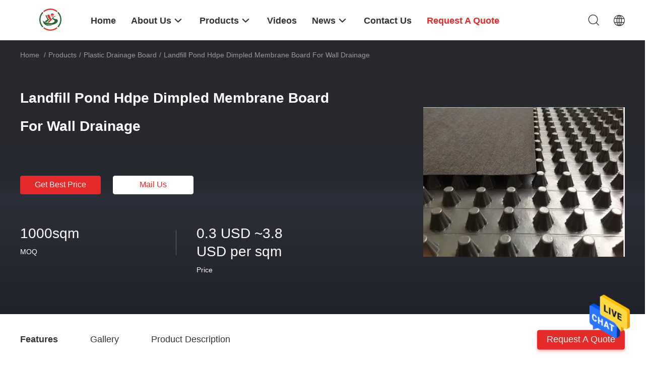

--- FILE ---
content_type: text/html
request_url: https://www.geosynthetic-fabric.com/sale-36230759-landfill-pond-hdpe-dimpled-membrane-board-for-wall-drainage.html
body_size: 25421
content:

<!DOCTYPE html>
<html  lang=en>
<head>
	<meta charset="utf-8">
	<meta http-equiv="X-UA-Compatible" content="IE=edge">
	<meta name="viewport" content="width=device-width, initial-scale=1.0, maximum-scale=1.0, user-scalable=no">
    <link rel="alternate" href="//m.geosynthetic-fabric.com/sale-36230759-landfill-pond-hdpe-dimpled-membrane-board-for-wall-drainage.html" media="only screen and (max-width: 640px)" />
<link hreflang="fr" rel="alternate" href="https://french.geosynthetic-fabric.com/sale-36230759-landfill-pond-hdpe-dimpled-membrane-board-for-wall-drainage.html" />
<link hreflang="de" rel="alternate" href="https://german.geosynthetic-fabric.com/sale-36230759-landfill-pond-hdpe-dimpled-membrane-board-for-wall-drainage.html" />
<link hreflang="it" rel="alternate" href="https://italian.geosynthetic-fabric.com/sale-36230759-landfill-pond-hdpe-dimpled-membrane-board-for-wall-drainage.html" />
<link hreflang="ru" rel="alternate" href="https://russian.geosynthetic-fabric.com/sale-36230759-landfill-pond-hdpe-dimpled-membrane-board-for-wall-drainage.html" />
<link hreflang="es" rel="alternate" href="https://spanish.geosynthetic-fabric.com/sale-36230759-landfill-pond-hdpe-dimpled-membrane-board-for-wall-drainage.html" />
<link hreflang="pt" rel="alternate" href="https://portuguese.geosynthetic-fabric.com/sale-36230759-landfill-pond-hdpe-dimpled-membrane-board-for-wall-drainage.html" />
<link hreflang="nl" rel="alternate" href="https://dutch.geosynthetic-fabric.com/sale-36230759-landfill-pond-hdpe-dimpled-membrane-board-for-wall-drainage.html" />
<link hreflang="el" rel="alternate" href="https://greek.geosynthetic-fabric.com/sale-36230759-landfill-pond-hdpe-dimpled-membrane-board-for-wall-drainage.html" />
<link hreflang="ja" rel="alternate" href="https://japanese.geosynthetic-fabric.com/sale-36230759-landfill-pond-hdpe-dimpled-membrane-board-for-wall-drainage.html" />
<link hreflang="ko" rel="alternate" href="https://korean.geosynthetic-fabric.com/sale-36230759-landfill-pond-hdpe-dimpled-membrane-board-for-wall-drainage.html" />
<link hreflang="ar" rel="alternate" href="https://arabic.geosynthetic-fabric.com/sale-36230759-landfill-pond-hdpe-dimpled-membrane-board-for-wall-drainage.html" />
<link hreflang="hi" rel="alternate" href="https://hindi.geosynthetic-fabric.com/sale-36230759-landfill-pond-hdpe-dimpled-membrane-board-for-wall-drainage.html" />
<link hreflang="tr" rel="alternate" href="https://turkish.geosynthetic-fabric.com/sale-36230759-landfill-pond-hdpe-dimpled-membrane-board-for-wall-drainage.html" />
<style type="text/css">
/*<![CDATA[*/
.consent__cookie {position: fixed;top: 0;left: 0;width: 100%;height: 0%;z-index: 100000;}.consent__cookie_bg {position: fixed;top: 0;left: 0;width: 100%;height: 100%;background: #000;opacity: .6;display: none }.consent__cookie_rel {position: fixed;bottom:0;left: 0;width: 100%;background: #fff;display: -webkit-box;display: -ms-flexbox;display: flex;flex-wrap: wrap;padding: 24px 80px;-webkit-box-sizing: border-box;box-sizing: border-box;-webkit-box-pack: justify;-ms-flex-pack: justify;justify-content: space-between;-webkit-transition: all ease-in-out .3s;transition: all ease-in-out .3s }.consent__close {position: absolute;top: 20px;right: 20px;cursor: pointer }.consent__close svg {fill: #777 }.consent__close:hover svg {fill: #000 }.consent__cookie_box {flex: 1;word-break: break-word;}.consent__warm {color: #777;font-size: 16px;margin-bottom: 12px;line-height: 19px }.consent__title {color: #333;font-size: 20px;font-weight: 600;margin-bottom: 12px;line-height: 23px }.consent__itxt {color: #333;font-size: 14px;margin-bottom: 12px;display: -webkit-box;display: -ms-flexbox;display: flex;-webkit-box-align: center;-ms-flex-align: center;align-items: center }.consent__itxt i {display: -webkit-inline-box;display: -ms-inline-flexbox;display: inline-flex;width: 28px;height: 28px;border-radius: 50%;background: #e0f9e9;margin-right: 8px;-webkit-box-align: center;-ms-flex-align: center;align-items: center;-webkit-box-pack: center;-ms-flex-pack: center;justify-content: center }.consent__itxt svg {fill: #3ca860 }.consent__txt {color: #a6a6a6;font-size: 14px;margin-bottom: 8px;line-height: 17px }.consent__btns {display: -webkit-box;display: -ms-flexbox;display: flex;-webkit-box-orient: vertical;-webkit-box-direction: normal;-ms-flex-direction: column;flex-direction: column;-webkit-box-pack: center;-ms-flex-pack: center;justify-content: center;flex-shrink: 0;}.consent__btn {width: 280px;height: 40px;line-height: 40px;text-align: center;background: #3ca860;color: #fff;border-radius: 4px;margin: 8px 0;-webkit-box-sizing: border-box;box-sizing: border-box;cursor: pointer }.consent__btn:hover {background: #00823b }.consent__btn.empty {color: #3ca860;border: 1px solid #3ca860;background: #fff }.consent__btn.empty:hover {background: #3ca860;color: #fff }.open .consent__cookie_bg {display: block }.open .consent__cookie_rel {bottom: 0 }@media (max-width: 760px) {.consent__btns {width: 100%;align-items: center;}.consent__cookie_rel {padding: 20px 24px }}.consent__cookie.open {display: block;}.consent__cookie {display: none;}
/*]]>*/
</style>
<script type="text/javascript">
/*<![CDATA[*/

var colorUrl = '';
var query_string = ["Products","Detail"];
var customtplcolor = 99703;
/*]]>*/
</script>
<title>Landfill Pond Hdpe Dimpled Membrane Board For Wall Drainage</title>
    <meta name="keywords" content="Plastic Drainage Board, Landfill Pond Hdpe Dimpled Membrane Board For Wall Drainage, Plastic Drainage Board for sale, Plastic Drainage Board price" />
    <meta name="description" content="High quality Landfill Pond Hdpe Dimpled Membrane Board For Wall Drainage from China, China's leading Plastic Drainage Board product market, With strict quality control Plastic Drainage Board factories, Producing high quality Landfill Pond Hdpe Dimpled Membrane Board For Wall Drainage products." />
    <meta property="og:type" content="site">
    <meta property="og:title" content="Plastic Drainage Board, Landfill Pond Hdpe Dimpled Membrane Board For Wall Drainage, Plastic Drainage Board for sale, Plastic Drainage Board price" >
    <meta property="og:site_name" content="Anhui Wanshengli Environmental Protection Co., Ltd">
    <meta property="og:url" content=https://www.geosynthetic-fabric.com/sale-36230759-landfill-pond-hdpe-dimpled-membrane-board-for-wall-drainage.html">
    <meta property="og:image" content="https://www.geosynthetic-fabric.com/logo.gif">
    <meta property="og:description" content="High quality Landfill Pond Hdpe Dimpled Membrane Board For Wall Drainage from China, China's leading Plastic Drainage Board product market, With strict quality control Plastic Drainage Board factories, Producing high quality Landfill Pond Hdpe Dimpled Membrane Board For Wall Drainage products." />
				<link rel='preload'
					  href=/photo/geosynthetic-fabric/sitetpl/style/common.css?ver=1677569718 as='style'><link type='text/css' rel='stylesheet'
					  href=/photo/geosynthetic-fabric/sitetpl/style/common.css?ver=1677569718 media='all'><script type="application/ld+json">[{"@context":"https:\/\/schema.org","@type":"Organization","name":"Landfill Pond Hdpe Dimpled Membrane Board For Wall Drainage","description":"High quality Landfill Pond Hdpe Dimpled Membrane Board For Wall Drainage from China, China's leading Plastic Drainage Board product market, With strict quality control Plastic Drainage Board factories, Producing high quality Landfill Pond Hdpe Dimpled Membrane Board For Wall Drainage products.","url":"https:\/\/www.geosynthetic-fabric.com\/sale-36230759-landfill-pond-hdpe-dimpled-membrane-board-for-wall-drainage.html","logo":"\/logo.gif","address":{"@type":"PostalAddress","addressLocality":"China","addressRegion":"CN","postalCode":"999001","streetAddress":"Intersaction of Heping Road and Longchi Road, Sanshipu Town , Luan City, Anhui Province"},"email":"17764404211@163.com","image":"\/photo\/cl143012041-anhui_wanshengli_environmental_protection_co_ltd.jpg","telephone":"86--19955195778"},{"@context":"https:\/\/schema.org","@type":"BreadcrumbList","itemListElement":[{"@type":"ListItem","position":2,"name":"Plastic Drainage Board","item":"https:\/\/www.geosynthetic-fabric.com\/supplier-4029511-plastic-drainage-board"},{"@type":"ListItem","position":3,"name":"Landfill Pond Hdpe Dimpled Membrane Board For Wall Drainage","item":"https:\/\/www.geosynthetic-fabric.com\/sale-36230759-landfill-pond-hdpe-dimpled-membrane-board-for-wall-drainage.html"},{"@type":"ListItem","position":1,"name":"Home","item":"https:\/\/www.geosynthetic-fabric.com\/index.html"}]},{"@context":"http:\/\/schema.org\/","@type":"Product","category":"Plastic Drainage Board","name":"Landfill Pond Hdpe Dimpled Membrane Board For Wall Drainage","url":"\/sale-36230759-landfill-pond-hdpe-dimpled-membrane-board-for-wall-drainage.html","image":["\/photo\/pl139791625-landfill_pond_hdpe_dimpled_membrane_board_for_wall_drainage.jpg","\/photo\/pl142652863-landfill_pond_hdpe_dimpled_membrane_board_for_wall_drainage.jpg","\/photo\/pl139791624-landfill_pond_hdpe_dimpled_membrane_board_for_wall_drainage.jpg","\/photo\/pl139791603-landfill_pond_hdpe_dimpled_membrane_board_for_wall_drainage.jpg"],"description":"High quality Landfill Pond Hdpe Dimpled Membrane Board For Wall Drainage from China, China's leading Plastic Drainage Board product market, With strict quality control Plastic Drainage Board factories, Producing high quality Landfill Pond Hdpe Dimpled Membrane Board For Wall Drainage products.","brand":{"@type":"Brand","name":"wanshengli"},"sku":"50g","model":"50g","manufacturer":{"@type":"Organization","legalName":"Anhui Wanshengli Environmental Protection Co., Ltd","address":{"@type":"PostalAddress","addressCountry":"China","addressLocality":"Intersaction of Heping Road and Longchi Road, Sanshipu Town , Luan City, Anhui Province"}},"review":{"@type":"Review","reviewRating":{"@type":"Rating","ratingValue":5},"author":{"@type":"Person","name":"Ms. Jessica Chen"}},"aggregateRating":{"@type":"aggregateRating","ratingValue":4.5999999999999996447286321199499070644378662109375,"reviewCount":179,"name":"Overall Rating"},"offers":[{"@type":"Offer","priceCurrency":"USD","url":"\/sale-36230759-landfill-pond-hdpe-dimpled-membrane-board-for-wall-drainage.html","priceValidUntil":"2024-06-06","itemCondition":"https:\/\/schema.org\/UsedCondition","availability":"https:\/\/schema.org\/InStock","offerCount":1,"price":"0.3"},{"@type":"AggregateOffer","offerCount":"1000","highPrice":"Negotiable","lowPrice":"0.01","priceCurrency":"1"}]}]</script></head>
<body>
<img src="/logo.gif" style="display:none"/>
    <div id="floatAd" style="z-index: 110000;position:absolute;right:30px;bottom:60px;height:79px;display: block;">
                                <a href="/webim/webim_tab.html" rel="nofollow" onclick= 'setwebimCookie(95768,36230759,0);' target="_blank">
            <img style="width: 80px;cursor: pointer;" alt='Send Message' src="/images/floatimage_chat.gif"/>
        </a>
                                </div>
<a style="display: none!important;" title="Anhui Wanshengli Environmental Protection Co., Ltd" class="float-inquiry" href="/contactnow.html" onclick='setinquiryCookie("{\"showproduct\":1,\"pid\":\"36230759\",\"name\":\"Landfill Pond Hdpe Dimpled Membrane Board For Wall Drainage\",\"source_url\":\"\\/sale-36230759-landfill-pond-hdpe-dimpled-membrane-board-for-wall-drainage.html\",\"picurl\":\"\\/photo\\/pd139791625-landfill_pond_hdpe_dimpled_membrane_board_for_wall_drainage.jpg\",\"propertyDetail\":[[\"Material\",\"HDPE\"],[\"Color\",\"White\\/Black\"],[\"Length\",\"4-10m or as your request\"],[\"Bump hight\",\"&gt;8mm\"]],\"company_name\":null,\"picurl_c\":\"\\/photo\\/pc139791625-landfill_pond_hdpe_dimpled_membrane_board_for_wall_drainage.jpg\",\"price\":\"0.3 USD ~3.8 USD per sqm\",\"username\":\"admin\",\"viewTime\":\"Last Login : 1 hours 01 minutes ago\",\"subject\":\"What is the CIF price on your Landfill Pond Hdpe Dimpled Membrane Board For Wall Drainage\",\"countrycode\":\"US\"}");'></a>
<script>
    function getCookie(name) {
        var arr = document.cookie.match(new RegExp("(^| )" + name + "=([^;]*)(;|$)"));
        if (arr != null) {
            return unescape(arr[2]);
        }
        return null;
    }
    var is_new_mjy = '0';
    if (is_new_mjy==1 && isMobileDevice() && getCookie('webim_login_name') && getCookie('webim_buyer_id') && getCookie('webim_269320_seller_id')) {
        document.getElementById("floatAd").style.display = "none";
    }
    // 检测是否是移动端访问
    function isMobileDevice() {
        return /Android|webOS|iPhone|iPad|iPod|BlackBerry|IEMobile|Opera Mini/i.test(navigator.userAgent);
    }

</script>
<script>
var originProductInfo = '';
var originProductInfo = {"showproduct":1,"pid":"36230759","name":"Landfill Pond Hdpe Dimpled Membrane Board For Wall Drainage","source_url":"\/sale-36230759-landfill-pond-hdpe-dimpled-membrane-board-for-wall-drainage.html","picurl":"\/photo\/pd139791625-landfill_pond_hdpe_dimpled_membrane_board_for_wall_drainage.jpg","propertyDetail":[["Material","HDPE"],["Color","White\/Black"],["Length","4-10m or as your request"],["Bump hight","&gt;8mm"]],"company_name":null,"picurl_c":"\/photo\/pc139791625-landfill_pond_hdpe_dimpled_membrane_board_for_wall_drainage.jpg","price":"0.3 USD ~3.8 USD per sqm","username":"admin","viewTime":"Last Login : 1 hours 01 minutes ago","subject":"How much for your Landfill Pond Hdpe Dimpled Membrane Board For Wall Drainage","countrycode":"US"};
var save_url = "/contactsave.html";
var update_url = "/updateinquiry.html";
var productInfo = {};
var defaulProductInfo = {};
var myDate = new Date();
var curDate = myDate.getFullYear()+'-'+(parseInt(myDate.getMonth())+1)+'-'+myDate.getDate();
var message = '';
var default_pop = 1;
var leaveMessageDialog = document.getElementsByClassName('leave-message-dialog')[0]; // 获取弹层
var _$$ = function (dom) {
    return document.querySelectorAll(dom);
};
resInfo = originProductInfo;
defaulProductInfo.pid = resInfo['pid'];
defaulProductInfo.productName = resInfo['name'];
defaulProductInfo.productInfo = resInfo['propertyDetail'];
defaulProductInfo.productImg = resInfo['picurl_c'];
defaulProductInfo.subject = resInfo['subject'];
defaulProductInfo.productImgAlt = resInfo['name'];
var inquirypopup_tmp = 1;
var message = 'Dear,'+'\r\n'+"I am interested in"+' '+trim(resInfo['name'])+", could you send me more details such as type, size, MOQ, material, etc."+'\r\n'+"Thanks!"+'\r\n'+"Waiting for your reply.";
var message_1 = 'Dear,'+'\r\n'+"I am interested in"+' '+trim(resInfo['name'])+", could you send me more details such as type, size, MOQ, material, etc."+'\r\n'+"Thanks!"+'\r\n'+"Waiting for your reply.";
var message_2 = 'Hello,'+'\r\n'+"I am looking for"+' '+trim(resInfo['name'])+", please send me the price, specification and picture."+'\r\n'+"Your swift response will be highly appreciated."+'\r\n'+"Feel free to contact me for more information."+'\r\n'+"Thanks a lot.";
var message_3 = 'Hello,'+'\r\n'+trim(resInfo['name'])+' '+"meets my expectations."+'\r\n'+"Please give me the best price and some other product information."+'\r\n'+"Feel free to contact me via my mail."+'\r\n'+"Thanks a lot.";

var message_4 = 'Dear,'+'\r\n'+"What is the FOB price on your"+' '+trim(resInfo['name'])+'?'+'\r\n'+"Which is the nearest port name?"+'\r\n'+"Please reply me as soon as possible, it would be better to share further information."+'\r\n'+"Regards!";
var message_5 = 'Hi there,'+'\r\n'+"I am very interested in your"+' '+trim(resInfo['name'])+'.'+'\r\n'+"Please send me your product details."+'\r\n'+"Looking forward to your quick reply."+'\r\n'+"Feel free to contact me by mail."+'\r\n'+"Regards!";

var message_6 = 'Dear,'+'\r\n'+"Please provide us with information about your"+' '+trim(resInfo['name'])+", such as type, size, material, and of course the best price."+'\r\n'+"Looking forward to your quick reply."+'\r\n'+"Thank you!";
var message_7 = 'Dear,'+'\r\n'+"Can you supply"+' '+trim(resInfo['name'])+" for us?"+'\r\n'+"First we want a price list and some product details."+'\r\n'+"I hope to get reply asap and look forward to cooperation."+'\r\n'+"Thank you very much.";
var message_8 = 'hi,'+'\r\n'+"I am looking for"+' '+trim(resInfo['name'])+", please give me some more detailed product information."+'\r\n'+"I look forward to your reply."+'\r\n'+"Thank you!";
var message_9 = 'Hello,'+'\r\n'+"Your"+' '+trim(resInfo['name'])+" meets my requirements very well."+'\r\n'+"Please send me the price, specification, and similar model will be OK."+'\r\n'+"Feel free to chat with me."+'\r\n'+"Thanks!";
var message_10 = 'Dear,'+'\r\n'+"I want to know more about the details and quotation of"+' '+trim(resInfo['name'])+'.'+'\r\n'+"Feel free to contact me."+'\r\n'+"Regards!";

var r = getRandom(1,10);

defaulProductInfo.message = eval("message_"+r);

var mytAjax = {

    post: function(url, data, fn) {
        var xhr = new XMLHttpRequest();
        xhr.open("POST", url, true);
        xhr.setRequestHeader("Content-Type", "application/x-www-form-urlencoded;charset=UTF-8");
        xhr.setRequestHeader("X-Requested-With", "XMLHttpRequest");
        xhr.setRequestHeader('Content-Type','text/plain;charset=UTF-8');
        xhr.onreadystatechange = function() {
            if(xhr.readyState == 4 && (xhr.status == 200 || xhr.status == 304)) {
                fn.call(this, xhr.responseText);
            }
        };
        xhr.send(data);
    },

    postform: function(url, data, fn) {
        var xhr = new XMLHttpRequest();
        xhr.open("POST", url, true);
        xhr.setRequestHeader("X-Requested-With", "XMLHttpRequest");
        xhr.onreadystatechange = function() {
            if(xhr.readyState == 4 && (xhr.status == 200 || xhr.status == 304)) {
                fn.call(this, xhr.responseText);
            }
        };
        xhr.send(data);
    }
};
window.onload = function(){
    leaveMessageDialog = document.getElementsByClassName('leave-message-dialog')[0];
    if (window.localStorage.recordDialogStatus=='undefined' || (window.localStorage.recordDialogStatus!='undefined' && window.localStorage.recordDialogStatus != curDate)) {
        setTimeout(function(){
            if(parseInt(inquirypopup_tmp%10) == 1){
                creatDialog(defaulProductInfo, 1);
            }
        }, 6000);
    }
};
function trim(str)
{
    str = str.replace(/(^\s*)/g,"");
    return str.replace(/(\s*$)/g,"");
};
function getRandom(m,n){
    var num = Math.floor(Math.random()*(m - n) + n);
    return num;
};
function strBtn(param) {

    var starattextarea = document.getElementById("textareamessage").value.length;
    var email = document.getElementById("startEmail").value;

    var default_tip = document.querySelectorAll(".watermark_container").length;
    if (20 < starattextarea && starattextarea < 3000) {
        if(default_tip>0){
            document.getElementById("textareamessage1").parentNode.parentNode.nextElementSibling.style.display = "none";
        }else{
            document.getElementById("textareamessage1").parentNode.nextElementSibling.style.display = "none";
        }

    } else {
        if(default_tip>0){
            document.getElementById("textareamessage1").parentNode.parentNode.nextElementSibling.style.display = "block";
        }else{
            document.getElementById("textareamessage1").parentNode.nextElementSibling.style.display = "block";
        }

        return;
    }

    var re = /^([a-zA-Z0-9_-])+@([a-zA-Z0-9_-])+\.([a-zA-Z0-9_-])+/i;/*邮箱不区分大小写*/
    if (!re.test(email)) {
        document.getElementById("startEmail").nextElementSibling.style.display = "block";
        return;
    } else {
        document.getElementById("startEmail").nextElementSibling.style.display = "none";
    }

    var subject = document.getElementById("pop_subject").value;
    var pid = document.getElementById("pop_pid").value;
    var message = document.getElementById("textareamessage").value;
    var sender_email = document.getElementById("startEmail").value;
    var tel = '';
    if (document.getElementById("tel0") != undefined && document.getElementById("tel0") != '')
        tel = document.getElementById("tel0").value;
    var form_serialize = '&tel='+tel;

    form_serialize = form_serialize.replace(/\+/g, "%2B");
    mytAjax.post(save_url,"pid="+pid+"&subject="+subject+"&email="+sender_email+"&message="+(message)+form_serialize,function(res){
        var mes = JSON.parse(res);
        if(mes.status == 200){
            var iid = mes.iid;
            document.getElementById("pop_iid").value = iid;
            document.getElementById("pop_uuid").value = mes.uuid;

            if(typeof gtag_report_conversion === "function"){
                gtag_report_conversion();//执行统计js代码
            }
            if(typeof fbq === "function"){
                fbq('track','Purchase');//执行统计js代码
            }
        }
    });
    for (var index = 0; index < document.querySelectorAll(".dialog-content-pql").length; index++) {
        document.querySelectorAll(".dialog-content-pql")[index].style.display = "none";
    };
    $('#idphonepql').val(tel);
    document.getElementById("dialog-content-pql-id").style.display = "block";
    ;
};
function twoBtnOk(param) {

    var selectgender = document.getElementById("Mr").innerHTML;
    var iid = document.getElementById("pop_iid").value;
    var sendername = document.getElementById("idnamepql").value;
    var senderphone = document.getElementById("idphonepql").value;
    var sendercname = document.getElementById("idcompanypql").value;
    var uuid = document.getElementById("pop_uuid").value;
    var gender = 2;
    if(selectgender == 'Mr.') gender = 0;
    if(selectgender == 'Mrs.') gender = 1;
    var pid = document.getElementById("pop_pid").value;
    var form_serialize = '';

        form_serialize = form_serialize.replace(/\+/g, "%2B");

    mytAjax.post(update_url,"iid="+iid+"&gender="+gender+"&uuid="+uuid+"&name="+(sendername)+"&tel="+(senderphone)+"&company="+(sendercname)+form_serialize,function(res){});

    for (var index = 0; index < document.querySelectorAll(".dialog-content-pql").length; index++) {
        document.querySelectorAll(".dialog-content-pql")[index].style.display = "none";
    };
    document.getElementById("dialog-content-pql-ok").style.display = "block";

};
function toCheckMust(name) {
    $('#'+name+'error').hide();
}
function handClidk(param) {
    var starattextarea = document.getElementById("textareamessage1").value.length;
    var email = document.getElementById("startEmail1").value;
    var default_tip = document.querySelectorAll(".watermark_container").length;
    if (20 < starattextarea && starattextarea < 3000) {
        if(default_tip>0){
            document.getElementById("textareamessage1").parentNode.parentNode.nextElementSibling.style.display = "none";
        }else{
            document.getElementById("textareamessage1").parentNode.nextElementSibling.style.display = "none";
        }

    } else {
        if(default_tip>0){
            document.getElementById("textareamessage1").parentNode.parentNode.nextElementSibling.style.display = "block";
        }else{
            document.getElementById("textareamessage1").parentNode.nextElementSibling.style.display = "block";
        }

        return;
    }

    var re = /^([a-zA-Z0-9_-])+@([a-zA-Z0-9_-])+\.([a-zA-Z0-9_-])+/i;
    if (!re.test(email)) {
        document.getElementById("startEmail1").nextElementSibling.style.display = "block";
        return;
    } else {
        document.getElementById("startEmail1").nextElementSibling.style.display = "none";
    }

    var subject = document.getElementById("pop_subject").value;
    var pid = document.getElementById("pop_pid").value;
    var message = document.getElementById("textareamessage1").value;
    var sender_email = document.getElementById("startEmail1").value;
    var form_serialize = tel = '';
    if (document.getElementById("tel1") != undefined && document.getElementById("tel1") != '')
        tel = document.getElementById("tel1").value;
        mytAjax.post(save_url,"email="+sender_email+"&tel="+tel+"&pid="+pid+"&message="+message+"&subject="+subject+form_serialize,function(res){

        var mes = JSON.parse(res);
        if(mes.status == 200){
            var iid = mes.iid;
            document.getElementById("pop_iid").value = iid;
            document.getElementById("pop_uuid").value = mes.uuid;
            if(typeof gtag_report_conversion === "function"){
                gtag_report_conversion();//执行统计js代码
            }
        }

    });
    for (var index = 0; index < document.querySelectorAll(".dialog-content-pql").length; index++) {
        document.querySelectorAll(".dialog-content-pql")[index].style.display = "none";
    };
    $('#idphonepql').val(tel);
    document.getElementById("dialog-content-pql-id").style.display = "block";

};
window.addEventListener('load', function () {
    $('.checkbox-wrap label').each(function(){
        if($(this).find('input').prop('checked')){
            $(this).addClass('on')
        }else {
            $(this).removeClass('on')
        }
    })
    $(document).on('click', '.checkbox-wrap label' , function(ev){
        if (ev.target.tagName.toUpperCase() != 'INPUT') {
            $(this).toggleClass('on')
        }
    })
})
function handDialog(pdata) {
    data = JSON.parse(pdata);
    productInfo.productName = data.productName;
    productInfo.productInfo = data.productInfo;
    productInfo.productImg = data.productImg;
    productInfo.subject = data.subject;

    var message = 'Dear,'+'\r\n'+"I am interested in"+' '+trim(data.productName)+", could you send me more details such as type, size, quantity, material, etc."+'\r\n'+"Thanks!"+'\r\n'+"Waiting for your reply.";

    var message = 'Dear,'+'\r\n'+"I am interested in"+' '+trim(data.productName)+", could you send me more details such as type, size, MOQ, material, etc."+'\r\n'+"Thanks!"+'\r\n'+"Waiting for your reply.";
    var message_1 = 'Dear,'+'\r\n'+"I am interested in"+' '+trim(data.productName)+", could you send me more details such as type, size, MOQ, material, etc."+'\r\n'+"Thanks!"+'\r\n'+"Waiting for your reply.";
    var message_2 = 'Hello,'+'\r\n'+"I am looking for"+' '+trim(data.productName)+", please send me the price, specification and picture."+'\r\n'+"Your swift response will be highly appreciated."+'\r\n'+"Feel free to contact me for more information."+'\r\n'+"Thanks a lot.";
    var message_3 = 'Hello,'+'\r\n'+trim(data.productName)+' '+"meets my expectations."+'\r\n'+"Please give me the best price and some other product information."+'\r\n'+"Feel free to contact me via my mail."+'\r\n'+"Thanks a lot.";

    var message_4 = 'Dear,'+'\r\n'+"What is the FOB price on your"+' '+trim(data.productName)+'?'+'\r\n'+"Which is the nearest port name?"+'\r\n'+"Please reply me as soon as possible, it would be better to share further information."+'\r\n'+"Regards!";
    var message_5 = 'Hi there,'+'\r\n'+"I am very interested in your"+' '+trim(data.productName)+'.'+'\r\n'+"Please send me your product details."+'\r\n'+"Looking forward to your quick reply."+'\r\n'+"Feel free to contact me by mail."+'\r\n'+"Regards!";

    var message_6 = 'Dear,'+'\r\n'+"Please provide us with information about your"+' '+trim(data.productName)+", such as type, size, material, and of course the best price."+'\r\n'+"Looking forward to your quick reply."+'\r\n'+"Thank you!";
    var message_7 = 'Dear,'+'\r\n'+"Can you supply"+' '+trim(data.productName)+" for us?"+'\r\n'+"First we want a price list and some product details."+'\r\n'+"I hope to get reply asap and look forward to cooperation."+'\r\n'+"Thank you very much.";
    var message_8 = 'hi,'+'\r\n'+"I am looking for"+' '+trim(data.productName)+", please give me some more detailed product information."+'\r\n'+"I look forward to your reply."+'\r\n'+"Thank you!";
    var message_9 = 'Hello,'+'\r\n'+"Your"+' '+trim(data.productName)+" meets my requirements very well."+'\r\n'+"Please send me the price, specification, and similar model will be OK."+'\r\n'+"Feel free to chat with me."+'\r\n'+"Thanks!";
    var message_10 = 'Dear,'+'\r\n'+"I want to know more about the details and quotation of"+' '+trim(data.productName)+'.'+'\r\n'+"Feel free to contact me."+'\r\n'+"Regards!";

    var r = getRandom(1,10);

    productInfo.message = eval("message_"+r);
    if(parseInt(inquirypopup_tmp/10) == 1){
        productInfo.message = "";
    }
    productInfo.pid = data.pid;
    creatDialog(productInfo, 2);
};

function closepql(param) {

    leaveMessageDialog.style.display = 'none';
};

function closepql2(param) {

    for (var index = 0; index < document.querySelectorAll(".dialog-content-pql").length; index++) {
        document.querySelectorAll(".dialog-content-pql")[index].style.display = "none";
    };
    document.getElementById("dialog-content-pql-ok").style.display = "block";
};

function initProduct(productInfo,type){

    productInfo.productName = unescape(productInfo.productName);
    productInfo.message = unescape(productInfo.message);

    leaveMessageDialog = document.getElementsByClassName('leave-message-dialog')[0];
    leaveMessageDialog.style.display = "block";
    if(type == 3){
        var popinquiryemail = document.getElementById("popinquiryemail").value;
        _$$("#startEmail1")[0].value = popinquiryemail;
    }else{
        _$$("#startEmail1")[0].value = "";
    }
    _$$("#startEmail")[0].value = "";
    _$$("#idnamepql")[0].value = "";
    _$$("#idphonepql")[0].value = "";
    _$$("#idcompanypql")[0].value = "";

    _$$("#pop_pid")[0].value = productInfo.pid;
    _$$("#pop_subject")[0].value = productInfo.subject;
    
    if(parseInt(inquirypopup_tmp/10) == 1){
        productInfo.message = "";
    }

    _$$("#textareamessage1")[0].value = productInfo.message;
    _$$("#textareamessage")[0].value = productInfo.message;

    _$$("#dialog-content-pql-id .titlep")[0].innerHTML = productInfo.productName;
    _$$("#dialog-content-pql-id img")[0].setAttribute("src", productInfo.productImg);
    _$$("#dialog-content-pql-id img")[0].setAttribute("alt", productInfo.productImgAlt);

    _$$("#dialog-content-pql-id-hand img")[0].setAttribute("src", productInfo.productImg);
    _$$("#dialog-content-pql-id-hand img")[0].setAttribute("alt", productInfo.productImgAlt);
    _$$("#dialog-content-pql-id-hand .titlep")[0].innerHTML = productInfo.productName;

    if (productInfo.productInfo.length > 0) {
        var ul2, ul;
        ul = document.createElement("ul");
        for (var index = 0; index < productInfo.productInfo.length; index++) {
            var el = productInfo.productInfo[index];
            var li = document.createElement("li");
            var span1 = document.createElement("span");
            span1.innerHTML = el[0] + ":";
            var span2 = document.createElement("span");
            span2.innerHTML = el[1];
            li.appendChild(span1);
            li.appendChild(span2);
            ul.appendChild(li);

        }
        ul2 = ul.cloneNode(true);
        if (type === 1) {
            _$$("#dialog-content-pql-id .left")[0].replaceChild(ul, _$$("#dialog-content-pql-id .left ul")[0]);
        } else {
            _$$("#dialog-content-pql-id-hand .left")[0].replaceChild(ul2, _$$("#dialog-content-pql-id-hand .left ul")[0]);
            _$$("#dialog-content-pql-id .left")[0].replaceChild(ul, _$$("#dialog-content-pql-id .left ul")[0]);
        }
    };
    for (var index = 0; index < _$$("#dialog-content-pql-id .right ul li").length; index++) {
        _$$("#dialog-content-pql-id .right ul li")[index].addEventListener("click", function (params) {
            _$$("#dialog-content-pql-id .right #Mr")[0].innerHTML = this.innerHTML
        }, false)

    };

};
function closeInquiryCreateDialog() {
    document.getElementById("xuanpan_dialog_box_pql").style.display = "none";
};
function showInquiryCreateDialog() {
    document.getElementById("xuanpan_dialog_box_pql").style.display = "block";
};
function submitPopInquiry(){
    var message = document.getElementById("inquiry_message").value;
    var email = document.getElementById("inquiry_email").value;
    var subject = defaulProductInfo.subject;
    var pid = defaulProductInfo.pid;
    if (email === undefined) {
        showInquiryCreateDialog();
        document.getElementById("inquiry_email").style.border = "1px solid red";
        return false;
    };
    if (message === undefined) {
        showInquiryCreateDialog();
        document.getElementById("inquiry_message").style.border = "1px solid red";
        return false;
    };
    if (email.search(/^\w+((-\w+)|(\.\w+))*\@[A-Za-z0-9]+((\.|-)[A-Za-z0-9]+)*\.[A-Za-z0-9]+$/) == -1) {
        document.getElementById("inquiry_email").style.border= "1px solid red";
        showInquiryCreateDialog();
        return false;
    } else {
        document.getElementById("inquiry_email").style.border= "";
    };
    if (message.length < 20 || message.length >3000) {
        showInquiryCreateDialog();
        document.getElementById("inquiry_message").style.border = "1px solid red";
        return false;
    } else {
        document.getElementById("inquiry_message").style.border = "";
    };
    var tel = '';
    if (document.getElementById("tel") != undefined && document.getElementById("tel") != '')
        tel = document.getElementById("tel").value;

    mytAjax.post(save_url,"pid="+pid+"&subject="+subject+"&email="+email+"&message="+(message)+'&tel='+tel,function(res){
        var mes = JSON.parse(res);
        if(mes.status == 200){
            var iid = mes.iid;
            document.getElementById("pop_iid").value = iid;
            document.getElementById("pop_uuid").value = mes.uuid;

        }
    });
    initProduct(defaulProductInfo);
    for (var index = 0; index < document.querySelectorAll(".dialog-content-pql").length; index++) {
        document.querySelectorAll(".dialog-content-pql")[index].style.display = "none";
    };
    $('#idphonepql').val(tel);
    document.getElementById("dialog-content-pql-id").style.display = "block";

};

//带附件上传
function submitPopInquiryfile(email_id,message_id,check_sort,name_id,phone_id,company_id,attachments){

    if(typeof(check_sort) == 'undefined'){
        check_sort = 0;
    }
    var message = document.getElementById(message_id).value;
    var email = document.getElementById(email_id).value;
    var attachments = document.getElementById(attachments).value;
    if(typeof(name_id) !== 'undefined' && name_id != ""){
        var name  = document.getElementById(name_id).value;
    }
    if(typeof(phone_id) !== 'undefined' && phone_id != ""){
        var phone = document.getElementById(phone_id).value;
    }
    if(typeof(company_id) !== 'undefined' && company_id != ""){
        var company = document.getElementById(company_id).value;
    }
    var subject = defaulProductInfo.subject;
    var pid = defaulProductInfo.pid;

    if(check_sort == 0){
        if (email === undefined) {
            showInquiryCreateDialog();
            document.getElementById(email_id).style.border = "1px solid red";
            return false;
        };
        if (message === undefined) {
            showInquiryCreateDialog();
            document.getElementById(message_id).style.border = "1px solid red";
            return false;
        };

        if (email.search(/^\w+((-\w+)|(\.\w+))*\@[A-Za-z0-9]+((\.|-)[A-Za-z0-9]+)*\.[A-Za-z0-9]+$/) == -1) {
            document.getElementById(email_id).style.border= "1px solid red";
            showInquiryCreateDialog();
            return false;
        } else {
            document.getElementById(email_id).style.border= "";
        };
        if (message.length < 20 || message.length >3000) {
            showInquiryCreateDialog();
            document.getElementById(message_id).style.border = "1px solid red";
            return false;
        } else {
            document.getElementById(message_id).style.border = "";
        };
    }else{

        if (message === undefined) {
            showInquiryCreateDialog();
            document.getElementById(message_id).style.border = "1px solid red";
            return false;
        };

        if (email === undefined) {
            showInquiryCreateDialog();
            document.getElementById(email_id).style.border = "1px solid red";
            return false;
        };

        if (message.length < 20 || message.length >3000) {
            showInquiryCreateDialog();
            document.getElementById(message_id).style.border = "1px solid red";
            return false;
        } else {
            document.getElementById(message_id).style.border = "";
        };

        if (email.search(/^\w+((-\w+)|(\.\w+))*\@[A-Za-z0-9]+((\.|-)[A-Za-z0-9]+)*\.[A-Za-z0-9]+$/) == -1) {
            document.getElementById(email_id).style.border= "1px solid red";
            showInquiryCreateDialog();
            return false;
        } else {
            document.getElementById(email_id).style.border= "";
        };

    };

    mytAjax.post(save_url,"pid="+pid+"&subject="+subject+"&email="+email+"&message="+message+"&company="+company+"&attachments="+attachments,function(res){
        var mes = JSON.parse(res);
        if(mes.status == 200){
            var iid = mes.iid;
            document.getElementById("pop_iid").value = iid;
            document.getElementById("pop_uuid").value = mes.uuid;

            if(typeof gtag_report_conversion === "function"){
                gtag_report_conversion();//执行统计js代码
            }
            if(typeof fbq === "function"){
                fbq('track','Purchase');//执行统计js代码
            }
        }
    });
    initProduct(defaulProductInfo);

    if(name !== undefined && name != ""){
        _$$("#idnamepql")[0].value = name;
    }

    if(phone !== undefined && phone != ""){
        _$$("#idphonepql")[0].value = phone;
    }

    if(company !== undefined && company != ""){
        _$$("#idcompanypql")[0].value = company;
    }

    for (var index = 0; index < document.querySelectorAll(".dialog-content-pql").length; index++) {
        document.querySelectorAll(".dialog-content-pql")[index].style.display = "none";
    };
    document.getElementById("dialog-content-pql-id").style.display = "block";

};
function submitPopInquiryByParam(email_id,message_id,check_sort,name_id,phone_id,company_id){

    if(typeof(check_sort) == 'undefined'){
        check_sort = 0;
    }

    var senderphone = '';
    var message = document.getElementById(message_id).value;
    var email = document.getElementById(email_id).value;
    if(typeof(name_id) !== 'undefined' && name_id != ""){
        var name  = document.getElementById(name_id).value;
    }
    if(typeof(phone_id) !== 'undefined' && phone_id != ""){
        var phone = document.getElementById(phone_id).value;
        senderphone = phone;
    }
    if(typeof(company_id) !== 'undefined' && company_id != ""){
        var company = document.getElementById(company_id).value;
    }
    var subject = defaulProductInfo.subject;
    var pid = defaulProductInfo.pid;

    if(check_sort == 0){
        if (email === undefined) {
            showInquiryCreateDialog();
            document.getElementById(email_id).style.border = "1px solid red";
            return false;
        };
        if (message === undefined) {
            showInquiryCreateDialog();
            document.getElementById(message_id).style.border = "1px solid red";
            return false;
        };

        if (email.search(/^\w+((-\w+)|(\.\w+))*\@[A-Za-z0-9]+((\.|-)[A-Za-z0-9]+)*\.[A-Za-z0-9]+$/) == -1) {
            document.getElementById(email_id).style.border= "1px solid red";
            showInquiryCreateDialog();
            return false;
        } else {
            document.getElementById(email_id).style.border= "";
        };
        if (message.length < 20 || message.length >3000) {
            showInquiryCreateDialog();
            document.getElementById(message_id).style.border = "1px solid red";
            return false;
        } else {
            document.getElementById(message_id).style.border = "";
        };
    }else{

        if (message === undefined) {
            showInquiryCreateDialog();
            document.getElementById(message_id).style.border = "1px solid red";
            return false;
        };

        if (email === undefined) {
            showInquiryCreateDialog();
            document.getElementById(email_id).style.border = "1px solid red";
            return false;
        };

        if (message.length < 20 || message.length >3000) {
            showInquiryCreateDialog();
            document.getElementById(message_id).style.border = "1px solid red";
            return false;
        } else {
            document.getElementById(message_id).style.border = "";
        };

        if (email.search(/^\w+((-\w+)|(\.\w+))*\@[A-Za-z0-9]+((\.|-)[A-Za-z0-9]+)*\.[A-Za-z0-9]+$/) == -1) {
            document.getElementById(email_id).style.border= "1px solid red";
            showInquiryCreateDialog();
            return false;
        } else {
            document.getElementById(email_id).style.border= "";
        };

    };

    var productsku = "";
    if($("#product_sku").length > 0){
        productsku = $("#product_sku").html();
    }

    mytAjax.post(save_url,"tel="+senderphone+"&pid="+pid+"&subject="+subject+"&email="+email+"&message="+message+"&messagesku="+encodeURI(productsku),function(res){
        var mes = JSON.parse(res);
        if(mes.status == 200){
            var iid = mes.iid;
            document.getElementById("pop_iid").value = iid;
            document.getElementById("pop_uuid").value = mes.uuid;

            if(typeof gtag_report_conversion === "function"){
                gtag_report_conversion();//执行统计js代码
            }
            if(typeof fbq === "function"){
                fbq('track','Purchase');//执行统计js代码
            }
        }
    });
    initProduct(defaulProductInfo);

    if(name !== undefined && name != ""){
        _$$("#idnamepql")[0].value = name;
    }

    if(phone !== undefined && phone != ""){
        _$$("#idphonepql")[0].value = phone;
    }

    if(company !== undefined && company != ""){
        _$$("#idcompanypql")[0].value = company;
    }

    for (var index = 0; index < document.querySelectorAll(".dialog-content-pql").length; index++) {
        document.querySelectorAll(".dialog-content-pql")[index].style.display = "none";

    };
    document.getElementById("dialog-content-pql-id").style.display = "block";

};
function creatDialog(productInfo, type) {

    if(type == 1){
        if(default_pop != 1){
            return false;
        }
        window.localStorage.recordDialogStatus = curDate;
    }else{
        default_pop = 0;
    }
    initProduct(productInfo, type);
    if (type === 1) {
        // 自动弹出
        for (var index = 0; index < document.querySelectorAll(".dialog-content-pql").length; index++) {

            document.querySelectorAll(".dialog-content-pql")[index].style.display = "none";
        };
        document.getElementById("dialog-content-pql").style.display = "block";
    } else {
        // 手动弹出
        for (var index = 0; index < document.querySelectorAll(".dialog-content-pql").length; index++) {
            document.querySelectorAll(".dialog-content-pql")[index].style.display = "none";
        };
        document.getElementById("dialog-content-pql-id-hand").style.display = "block";
    }
}

//带邮箱信息打开询盘框 emailtype=1表示带入邮箱
function openDialog(emailtype){
    var type = 2;//不带入邮箱，手动弹出
    if(emailtype == 1){
        var popinquiryemail = document.getElementById("popinquiryemail").value;
        var re = /^([a-zA-Z0-9_-])+@([a-zA-Z0-9_-])+\.([a-zA-Z0-9_-])+/i;
        if (!re.test(popinquiryemail)) {
            //前端提示样式;
            showInquiryCreateDialog();
            document.getElementById("popinquiryemail").style.border = "1px solid red";
            return false;
        } else {
            //前端提示样式;
        }
        var type = 3;
    }
    creatDialog(defaulProductInfo,type);
}

//上传附件
function inquiryUploadFile(){
    var fileObj = document.querySelector("#fileId").files[0];
    //构建表单数据
    var formData = new FormData();
    var filesize = fileObj.size;
    if(filesize > 10485760 || filesize == 0) {
        document.getElementById("filetips").style.display = "block";
        return false;
    }else {
        document.getElementById("filetips").style.display = "none";
    }
    formData.append('popinquiryfile', fileObj);
    document.getElementById("quotefileform").reset();
    var save_url = "/inquiryuploadfile.html";
    mytAjax.postform(save_url,formData,function(res){
        var mes = JSON.parse(res);
        if(mes.status == 200){
            document.getElementById("uploader-file-info").innerHTML = document.getElementById("uploader-file-info").innerHTML + "<span class=op>"+mes.attfile.name+"<a class=delatt id=att"+mes.attfile.id+" onclick=delatt("+mes.attfile.id+");>Delete</a></span>";
            var nowattachs = document.getElementById("attachments").value;
            if( nowattachs !== ""){
                var attachs = JSON.parse(nowattachs);
                attachs[mes.attfile.id] = mes.attfile;
            }else{
                var attachs = {};
                attachs[mes.attfile.id] = mes.attfile;
            }
            document.getElementById("attachments").value = JSON.stringify(attachs);
        }
    });
}
//附件删除
function delatt(attid)
{
    var nowattachs = document.getElementById("attachments").value;
    if( nowattachs !== ""){
        var attachs = JSON.parse(nowattachs);
        if(attachs[attid] == ""){
            return false;
        }
        var formData = new FormData();
        var delfile = attachs[attid]['filename'];
        var save_url = "/inquirydelfile.html";
        if(delfile != "") {
            formData.append('delfile', delfile);
            mytAjax.postform(save_url, formData, function (res) {
                if(res !== "") {
                    var mes = JSON.parse(res);
                    if (mes.status == 200) {
                        delete attachs[attid];
                        document.getElementById("attachments").value = JSON.stringify(attachs);
                        var s = document.getElementById("att"+attid);
                        s.parentNode.remove();
                    }
                }
            });
        }
    }else{
        return false;
    }
}

</script>
<div class="leave-message-dialog" style="display: none">
<style>
    .leave-message-dialog .close:before, .leave-message-dialog .close:after{
        content:initial;
    }
</style>
<div class="dialog-content-pql" id="dialog-content-pql" style="display: none">
    <span class="close" onclick="closepql()"><img src="/images/close.png"></span>
    <div class="title">
        <p class="firstp-pql">Leave a Message</p>
        <p class="lastp-pql">We will call you back soon!</p>
    </div>
    <div class="form">
        <div class="textarea">
            <textarea style='font-family: robot;'  name="" id="textareamessage" cols="30" rows="10" style="margin-bottom:14px;width:100%"
                placeholder="Please enter your inquiry details."></textarea>
        </div>
        <p class="error-pql"> <span class="icon-pql"><img src="/images/error.png" alt="Anhui Wanshengli Environmental Protection Co., Ltd"></span> Your message must be between 20-3,000 characters!</p>
        <input id="startEmail" type="text" placeholder="Enter your E-mail" onkeydown="if(event.keyCode === 13){ strBtn();}">
        <p class="error-pql"><span class="icon-pql"><img src="/images/error.png" alt="Anhui Wanshengli Environmental Protection Co., Ltd"></span> Please check your E-mail! </p>
                <input id="tel0" name="tel" type="text" oninput="value=value.replace(/[^0-9_+-]/g,'');" placeholder="Phone Number">
                <div class="operations">
            <div class='btn' id="submitStart" type="submit" onclick="strBtn()">SUBMIT</div>
        </div>
            </div>
</div>
<div class="dialog-content-pql dialog-content-pql-id" id="dialog-content-pql-id" style="display:none">
            <p class="title">More information facilitates better communication.</p>
        <span class="close" onclick="closepql2()"><svg t="1648434466530" class="icon" viewBox="0 0 1024 1024" version="1.1" xmlns="http://www.w3.org/2000/svg" p-id="2198" width="16" height="16"><path d="M576 512l277.333333 277.333333-64 64-277.333333-277.333333L234.666667 853.333333 170.666667 789.333333l277.333333-277.333333L170.666667 234.666667 234.666667 170.666667l277.333333 277.333333L789.333333 170.666667 853.333333 234.666667 576 512z" fill="#444444" p-id="2199"></path></svg></span>
    <div class="left">
        <div class="img"><img></div>
        <p class="titlep"></p>
        <ul> </ul>
    </div>
    <div class="right">
                <div style="position: relative;">
            <div class="mr"> <span id="Mr">Mr.</span>
                <ul>
                    <li>Mr.</li>
                    <li>Mrs.</li>
                </ul>
            </div>
            <input style="text-indent: 80px;" type="text" id="idnamepql" placeholder="Input your name">
        </div>
        <input type="text"  id="idphonepql"  placeholder="Phone Number">
        <input type="text" id="idcompanypql"  placeholder="Company" onkeydown="if(event.keyCode === 13){ twoBtnOk();}">
                <div class="btn form_new" id="twoBtnOk" onclick="twoBtnOk()">OK</div>
    </div>
</div>

<div class="dialog-content-pql dialog-content-pql-ok" id="dialog-content-pql-ok" style="display:none">
            <p class="title">Submitted successfully!</p>
        <span class="close" onclick="closepql()"><svg t="1648434466530" class="icon" viewBox="0 0 1024 1024" version="1.1" xmlns="http://www.w3.org/2000/svg" p-id="2198" width="16" height="16"><path d="M576 512l277.333333 277.333333-64 64-277.333333-277.333333L234.666667 853.333333 170.666667 789.333333l277.333333-277.333333L170.666667 234.666667 234.666667 170.666667l277.333333 277.333333L789.333333 170.666667 853.333333 234.666667 576 512z" fill="#444444" p-id="2199"></path></svg></span>
    <div class="duihaook"></div>
        <p class="p1" style="text-align: center; font-size: 18px; margin-top: 14px;">We will call you back soon!</p>
    <div class="btn" onclick="closepql()" id="endOk" style="margin: 0 auto;margin-top: 50px;">OK</div>
</div>
<div class="dialog-content-pql dialog-content-pql-id dialog-content-pql-id-hand" id="dialog-content-pql-id-hand"
    style="display:none">
     <input type="hidden" name="pop_pid" id="pop_pid" value="0">
     <input type="hidden" name="pop_subject" id="pop_subject" value="">
     <input type="hidden" name="pop_iid" id="pop_iid" value="0">
     <input type="hidden" name="pop_uuid" id="pop_uuid" value="0">
            <div class="title">
            <p class="firstp-pql">Leave a Message</p>
            <p class="lastp-pql">We will call you back soon!</p>
        </div>
        <span class="close" onclick="closepql()"><svg t="1648434466530" class="icon" viewBox="0 0 1024 1024" version="1.1" xmlns="http://www.w3.org/2000/svg" p-id="2198" width="16" height="16"><path d="M576 512l277.333333 277.333333-64 64-277.333333-277.333333L234.666667 853.333333 170.666667 789.333333l277.333333-277.333333L170.666667 234.666667 234.666667 170.666667l277.333333 277.333333L789.333333 170.666667 853.333333 234.666667 576 512z" fill="#444444" p-id="2199"></path></svg></span>
    <div class="left">
        <div class="img"><img></div>
        <p class="titlep"></p>
        <ul> </ul>
    </div>
    <div class="right" style="float:right">
                <div class="form">
            <div class="textarea">
                <textarea style='font-family: robot;' name="message" id="textareamessage1" cols="30" rows="10"
                    placeholder="Please enter your inquiry details."></textarea>
            </div>
            <p class="error-pql"> <span class="icon-pql"><img src="/images/error.png" alt="Anhui Wanshengli Environmental Protection Co., Ltd"></span> Your message must be between 20-3,000 characters!</p>
            <input id="startEmail1" name="email" data-type="1" type="text" placeholder="Enter your E-mail" onkeydown="if(event.keyCode === 13){ handClidk();}">
            <p class="error-pql"><span class="icon-pql"><img src="/images/error.png" alt="Anhui Wanshengli Environmental Protection Co., Ltd"></span> Please check your E-mail!</p>
                            <input style="" id="tel1" name="tel" type="text" oninput="value=value.replace(/[^0-9_+-]/g,'');" placeholder="Phone Number">
                        <div class="operations">
                <div class='btn' id="submitStart1" type="submit" onclick="handClidk()">SUBMIT</div>
            </div>
        </div>
    </div>
</div>
</div>
<div id="xuanpan_dialog_box_pql" class="xuanpan_dialog_box_pql"
    style="display:none;background:rgba(0,0,0,.6);width:100%;height:100%;position: fixed;top:0;left:0;z-index: 999999;">
    <div class="box_pql"
      style="width:526px;height:206px;background:rgba(255,255,255,1);opacity:1;border-radius:4px;position: absolute;left: 50%;top: 50%;transform: translate(-50%,-50%);">
      <div onclick="closeInquiryCreateDialog()" class="close close_create_dialog"
        style="cursor: pointer;height:42px;width:40px;float:right;padding-top: 16px;"><span
          style="display: inline-block;width: 25px;height: 2px;background: rgb(114, 114, 114);transform: rotate(45deg); "><span
            style="display: block;width: 25px;height: 2px;background: rgb(114, 114, 114);transform: rotate(-90deg); "></span></span>
      </div>
      <div
        style="height: 72px; overflow: hidden; text-overflow: ellipsis; display:-webkit-box;-ebkit-line-clamp: 3;-ebkit-box-orient: vertical; margin-top: 58px; padding: 0 84px; font-size: 18px; color: rgba(51, 51, 51, 1); text-align: center; ">
        Please leave your correct email and detailed requirements.</div>
      <div onclick="closeInquiryCreateDialog()" class="close_create_dialog"
        style="width: 139px; height: 36px; background: rgba(253, 119, 34, 1); border-radius: 4px; margin: 16px auto; color: rgba(255, 255, 255, 1); font-size: 18px; line-height: 36px; text-align: center;">
        OK</div>
    </div>
</div><!--<a style="display: none" title='' href="/webim/webim_tab.html" class="footer_webim_a" rel="nofollow" onclick= 'setwebimCookie(,,);' target="_blank">
    <div class="footer_webim" style="display:none">
        <div class="chat-button-content">
            <i class="chat-button"></i>
        </div>
    </div>
</a>-->

<style>
    .header_99703_101 {
        width: 100%;
        position: relative;
        z-index: 100;
        left: 0;
        top: 0;
        background-color: #ffffff;
        -webkit-transition: all .2s ease;
        -moz-transition: all .2s ease;
        -o-transition: all .2s ease;
        -ms-transition: all .2s ease;
        transition: all .2s ease;
    }

    .header_99703_101.fixed {
        position: fixed;
    }

    .header_99703_101 .wrap-rule {
        position: relative;
        box-sizing: border-box;
        padding: 0 100px 0 125px;
    }

    .header_99703_101.fixed {
        position: fixed;
        left: 0;
        top: 0;
        z-index: 10;
    }

    .header_99703_101 .logo {
        width: 150px;
        height: 50px;
        position: absolute;
        left: -15px;
        top: 50%;
        margin-top: -26px;
    }

    .header_99703_101 .header-right {
        position: absolute;
        right: 0;
        height: 80px;
        line-height: 80px;
        top: 50%;
        margin-top: -40px;
    }

    .header_99703_101 .navigation li {
        text-transform: capitalize;
        padding: 0 15px;
        float: left;
        position: relative;
        box-sizing: border-box;
        max-width: 198px;
    }
        .header_99703_101 .navigation li:nth-child(4) i{
        display:none;
    }
        .header_99703_101 .navigation li:last-child {
        padding-right: 0;
    }

    .header_99703_101 .navigation li>a {
        display: block;
        font-size: 18px;
        height: 80px;
        line-height: 80px;
        position: relative;
        overflow: hidden;
        font-weight: bold;
    }

    .header_99703_101 .navigation li>a span {
        display: inline-block;
        vertical-align: middle;
        line-height: 22px;
    }

    .header_99703_101 .navigation li a::after {
        content: "";
        width: 100%;
        height: 2px;
        position: absolute;
        bottom: 0;
        left: 0;
        background-color: #E52A2A;
        visibility: hidden;
        opacity: 0;
        -webkit-transition: opacity .2s ease;
        -moz-transition: opacity .2s ease;
        -o-transition: opacity .2s ease;
        -ms-transition: opacity .2s ease;
        transition: opacity .2s ease;
    }

    .header_99703_101 .navigation li a.request-quote {
        color: #E52A2A;
        font-weight: bold;
    }

    .header_99703_101 .navigation li.has-second span {
        padding-right: 26px;
        position: relative;
    }

    .header_99703_101 .navigation li a .iconfont {
        position: absolute;
        height: 28px;
        line-height: 28px;
        font-size: 26px;
        right: 0;
        top: 50%;
        margin-top: -14px;
        -webkit-transition: transform .2s ease;
        -moz-transition: transform .2s ease;
        -o-transition: transform .2s ease;
        -ms-transition: transform .2s ease;
        transition: transform .2s ease;
    }

    .header_99703_101 .navigation li:hover>a::after {
        visibility: visible;
        opacity: 1;
    }

    .header_99703_101 .navigation li:hover>a .iconfont {
        -webkit-transform: rotate(180deg);
        -moz-transform: rotate(180deg);
        -o-transform: rotate(180deg);
        -ms-transform: rotate(180deg);
        transform: rotate(180deg);
    }

    .header_99703_101 .navigation li .sub-menu {
        position: absolute;
        min-width: 130px;
        left: 50%;
        top: 100%;
        z-index: 2;
        background: #fff;
        text-align: center;
        -webkit-transform: translateX(-50%);
        -moz-transform: translateX(-50%);
        -ms-transform: translateX(-50%);
        -o-transform: translateX(-50%);
        transform: translateX(-50%);
        display: none;
    }

    .header_99703_101 .navigation li.products-menu {
        position: initial;
    }

    .header_99703_101 .navigation li.products-menu .sub-menu {
        width: 100vw;
        min-width: 1200px;
    }

    .header_99703_101 .navigation li .sub-menu a {
        display: block;
        height: 50px;
        line-height: 50px;
        font-size: 14px;
        padding: 0 13px;
        text-overflow: ellipsis;
        white-space: nowrap;
        overflow: hidden;
        -webkit-transition: background-color .2s ease;
        -moz-transition: background-color .2s ease;
        -o-transition: background-color .2s ease;
        -ms-transition: background-color .2s ease;
        transition: background-color .2s ease;
    }

    .header_99703_101 .navigation li .sub-menu a:hover {
        background-color: #F8EFEF;
    }

    .header_99703_101 .navigation li .sub-menu .wrap-rule {
        padding: 0;
    }

    .header_99703_101 .navigation li .sub-menu .product-item {
        height: 200px;
        float: left;
        width: 25%;
        box-sizing: border-box;
        padding: 25px 10px 37px;
        border-bottom: 1px solid #F0F1F2;
        position: relative;
    }

    .header_99703_101 .navigation li .sub-menu .product-item:nth-child(4n)::before {
        display: none;
    }

    .header_99703_101 .navigation li .sub-menu .product-item:nth-last-child(1),
    .header_99703_101 .navigation li .sub-menu .product-item:nth-last-child(2),
    .header_99703_101 .navigation li .sub-menu .product-item:nth-last-child(3),
    .header_99703_101 .navigation li .sub-menu .product-item:nth-last-child(4) {
        border-bottom: none;
    }

    .header_99703_101 .navigation li .sub-menu .product-item::before {
        content: "";
        height: 120px;
        width: 1px;
        background-color: #f0f1f2;
        position: absolute;
        right: 0;
        top: 50%;
        margin-top: -60px;
        z-index: 1
    }

    .header_99703_101 .navigation li .sub-menu .product-item a:hover {
        background-color: initial;
    }

    .header_99703_101 .navigation li .sub-menu .product-item .float-left {
        width: 100px;
        height: 100px;
        line-height: 100px;
    }

    .header_99703_101 .navigation li .sub-menu .product-item .image-all a {
        height: 100px;
        line-height: 100px;
    }

    .header_99703_101 .navigation li .sub-menu .product-item .product-item-rg {
        margin-left: 110px;
    }

    .header_99703_101 .navigation li .sub-menu .product-item .product-item-rg a,
    .header_99703_101 .navigation li .sub-menu .product-item a.categary-title {
        -webkit-transition: color .2s ease;
        -moz-transition: color .2s ease;
        -o-transition: color .2s ease;
        -ms-transition: color .2s ease;
        transition: color .2s ease;
    }

    .header_99703_101 .navigation li .sub-menu .product-item .product-item-rg a:hover,
    .header_99703_101 .navigation li .sub-menu .product-item a.categary-title:hover {
        color: #E52A2A;
    }

    .header_99703_101 .navigation li .sub-menu .product-item a {
        height: auto;
        line-height: 36px;
        padding: 0;
        text-align: left;
    }

    .header_99703_101 .navigation li .sub-menu .product-item a.categary-title {
        font-size: 14px;
        line-height: 19px;
        font-weight: bold;
        margin-bottom: 10px;
    }

    .header_99703_101 .navigation li .sub-menu .product-item .keywords a{
        font-size: 12px;
    }

    .header_99703_101 .navigation li .sub-menu .product-item.other-product a {
        margin-bottom: 20px;
    }

    .header_99703_101 .navigation li .sub-menu .product-item.other-product a.other {
        font-weight: normal;
        margin-bottom: 0;
    }

    .header_99703_101 .header-right .icon-search,
    .header_99703_101 .header-right .language {
        display: inline-block;
        vertical-align: top;
        cursor: pointer;
    }

    .header_99703_101 .header-right .iconfont {
        font-size: 22px;
    }

    .header_99703_101 .header-right .icon-search {
        margin-right: 25px;
    }

    .header_99703_101 .header-right .language {
        position: relative;
    }

    .header_99703_101 .header-right .language:hover .language-list {
        visibility: visible;
        opacity: 1;
    }

    .header_99703_101 .language {
        position: relative;
    }

    .header_99703_101 .language .current-lang i,
    .header_99703_101 .language .current-lang span {
        display: inline-block;
        vertical-align: middle;
    }

    .header_99703_101 .language-list {
        width: 130px;
        visibility: hidden;
        position: absolute;
        left: 50%;
        margin-left: -65px;
        top: 80px;
        z-index: 2;
        opacity: 0;
        -webkit-transition: opacity .2s ease;
        -moz-transition: opacity .2s ease;
        -o-transition: opacity .2s ease;
        -ms-transition: opacity .2s ease;
        transition: opacity .2s ease;
        background: #fff;
        max-height: 400px;
        overflow-y: scroll;
    }

    .header_99703_101 .language:hover .language-list {
        visibility: visible;
        opacity: 1;
    }

    .header_99703_101 .language-list li {
        line-height: 50px;
        height: 50px;
        position: relative;
    }

    .header_99703_101 .language-list a {
        display: block;
        height: 50px;
        line-height: 50px;
        font-size: 14px;
        padding: 0 13px;
        text-overflow: ellipsis;
        white-space: nowrap;
        overflow: hidden;
        -webkit-transition: background-color .2s ease;
        -moz-transition: background-color .2s ease;
        -o-transition: background-color .2s ease;
        -ms-transition: background-color .2s ease;
        transition: background-color .2s ease;
    }

    .header_99703_101 .language-list li.selected a,
    .header_99703_101 .language-list li:hover a {
        background-color: #F8EFEF;
    }

    .header_99703_101 .form {
        font-size: 0;
        position: absolute;
        width: 100%;
        height: 100%;
        left: 0;
        top: 0;
        z-index: 2;
        background-color: #fff;
        box-sizing: border-box;
        padding: 28px 44px;
        display: none;
    }

    .header_99703_101 .form i,
    .header_99703_101 .form input {
        height: 24px;
        line-height: 24px;
    }

    .header_99703_101 .form input {
        width: 100%;
        border: none;
        outline: none;
        font-size: 16px;
    }

    .header_99703_101 .form i {
        position: absolute;
        top: 50%;
        margin-top: -12px;
        font-size: 22px;
    }

    .header_99703_101 .form .icon-sou703 {
        left: 0;
    }

    .header_99703_101 .form .close-btn {
        right: 0;
        cursor: pointer;
    }
</style>
    <header class="header_99703_101">
        <div class="wrap-rule">
            <div class="logo image-all">
                <a title="Anhui Wanshengli Environmental Protection Co., Ltd" href="//www.geosynthetic-fabric.com"><img onerror="$(this).parent().hide();" src="/logo.gif" alt="Anhui Wanshengli Environmental Protection Co., Ltd" /></a>            </div>
            <div class="navigation">
                <ul class="fn-clear">
                    <li class=''>
                       <a title="Home" href="/"><span>Home</span></a>                    </li>
                                        <li class='has-second '>
                        <a title="About Us" href="/aboutus.html"><span>About Us<i class="iconfont icon-down703"></i></span></a>                        
                        <div class="sub-menu">
                           <a title="About Us" href="/aboutus-more.html">company profile</a>                           <a title="Factory Tour" href="/factory.html">Factory Tour</a>                           <a title="Quality Control" href="/quality.html">Quality Control</a>                        </div>
                    </li>
                                        <li class='has-second products-menu on'>
                       
                        <a title="Products" href="/products.html"><span>Products<i class="iconfont icon-down703"></i></span></a>                        <div class="sub-menu">
                            <div class="wrap-rule fn-clear">
                                                                    <div class="product-item fn-clear">
                                        <div class="float-left image-all">


                                            <a title="Quality Geosynthetic Fabric factory" href="/supplier-4029296-geosynthetic-fabric"><img src='/images/load_icon.gif' data-src='/photo/pd140273421-200sqm_white_polypropylene_geosynthetic_fabric_4_ounce_non_woven_geotextile_fabric.jpg' class='' alt='Quality  200sqm White Polypropylene Geosynthetic Fabric 4 Ounce Non Woven Geotextile Fabric factory'  /></a>                                        </div>
                                        <div class="product-item-rg">


                                            <a class="categary-title" title="Quality Geosynthetic Fabric factory" href="/supplier-4029296-geosynthetic-fabric">Geosynthetic Fabric</a>
                                            <div class="keywords">
                                                <a title="" href="/buy-nonwoven_geotextile_drainage_fabric.html">nonwoven geotextile drainage fabric</a><a title="" href="/buy-polyester_nonwoven_geotextile.html">polyester nonwoven geotextile</a><a title="" href="/buy-polypropylene_nonwoven_geotextile.html">polypropylene nonwoven geotextile</a>

                                            </div>
                                        </div>
                                    </div>
                                                                    <div class="product-item fn-clear">
                                        <div class="float-left image-all">


                                            <a title="Quality Geosynthetic Membrane factory" href="/supplier-4023521-geosynthetic-membrane"><img src='/images/load_icon.gif' data-src='/photo/pd141335051-5_5m_5_8m_8m_plastic_geosynthetic_membrane_hdpe_liner_for_coal_mining_project.jpg' class='' alt='Quality  5.5m 5.8m 8m Plastic Geosynthetic Membrane Hdpe Liner For Coal Mining Project factory'  /></a>                                        </div>
                                        <div class="product-item-rg">


                                            <a class="categary-title" title="Quality Geosynthetic Membrane factory" href="/supplier-4023521-geosynthetic-membrane">Geosynthetic Membrane</a>
                                            <div class="keywords">
                                                <a title="" href="/buy-hdpe_dam_liners.html">hdpe dam liners</a><a title="" href="/buy-geomembrana_ldpe.html">geomembrana ldpe</a><a title="" href="/buy-hdpe_geomembrane_liner.html">hdpe geomembrane liner</a>

                                            </div>
                                        </div>
                                    </div>
                                                                    <div class="product-item fn-clear">
                                        <div class="float-left image-all">


                                            <a title="Quality Geosynthetic Reinforcement Grid factory" href="/supplier-4029303-geosynthetic-reinforcement-grid"><img src='/images/load_icon.gif' data-src='/photo/pd143011694-black_geo_ground_grid_standartpark_geogrid_for_paving_asphalt.jpg' class='' alt='Quality  Black Geo Ground Grid Standartpark Geogrid For Paving Asphalt factory'  /></a>                                        </div>
                                        <div class="product-item-rg">


                                            <a class="categary-title" title="Quality Geosynthetic Reinforcement Grid factory" href="/supplier-4029303-geosynthetic-reinforcement-grid">Geosynthetic Reinforcement Grid</a>
                                            <div class="keywords">
                                                <a title="" href="/buy-geo_grid_pavers.html">geo grid pavers</a><a title="" href="/buy-geo_ground_grid.html">geo ground grid</a><a title="" href="/buy-biaxial_geogrid.html">biaxial geogrid</a>

                                            </div>
                                        </div>
                                    </div>
                                                                    <div class="product-item fn-clear">
                                        <div class="float-left image-all">


                                            <a title="Quality HDPE Geocell factory" href="/supplier-4029302-hdpe-geocell"><img src='/images/load_icon.gif' data-src='/photo/pd141844515-reinforcement_plastic_hdpe_geocell_material_50mm_200mm.jpg' class='' alt='Quality  Reinforcement Plastic HDPE Geocell Material 50mm~200mm factory'  /></a>                                        </div>
                                        <div class="product-item-rg">


                                            <a class="categary-title" title="Quality HDPE Geocell factory" href="/supplier-4029302-hdpe-geocell">HDPE Geocell</a>
                                            <div class="keywords">
                                                <a title="" href="/buy-geoweb_cellular_confinement_system.html">geoweb cellular confinement system</a><a title="" href="/buy-cellweb_root_protection_system.html">cellweb root protection system</a><a title="" href="/buy-geo_cell_membrane.html">geo cell membrane</a>

                                            </div>
                                        </div>
                                    </div>
                                                                    <div class="product-item fn-clear">
                                        <div class="float-left image-all">


                                            <a title="Quality Geofabric Sandbags factory" href="/supplier-4029304-geofabric-sandbags"><img src='/images/load_icon.gif' data-src='/photo/pd142605492-anti_corrosion_non_woven_geofabric_sandbags_geotextile_bag_120g.jpg' class='' alt='Quality  Anti-Corrosion Non Woven Geofabric Sandbags Geotextile Bag 120g factory'  /></a>                                        </div>
                                        <div class="product-item-rg">


                                            <a class="categary-title" title="Quality Geofabric Sandbags factory" href="/supplier-4029304-geofabric-sandbags">Geofabric Sandbags</a>
                                            <div class="keywords">
                                                <a title="" href="/buy-geo_bags_for_dredging.html">geo bags for dredging</a><a title="" href="/buy-geofabric_bags.html">geofabric bags</a><a title="" href="/buy-geobag_woven.html">geobag woven</a>

                                            </div>
                                        </div>
                                    </div>
                                                                    <div class="product-item fn-clear">
                                        <div class="float-left image-all">


                                            <a title="Quality Filament Nonwoven Geotextile factory" href="/supplier-4029508-filament-nonwoven-geotextile"><img src='/images/load_icon.gif' data-src='/photo/pd143011829-environmental_protection_filament_nonwoven_geotextile_geotech_fabric.jpg' class='' alt='Quality  Environmental Protection Filament Nonwoven Geotextile Geotech Fabric factory'  /></a>                                        </div>
                                        <div class="product-item-rg">


                                            <a class="categary-title" title="Quality Filament Nonwoven Geotextile factory" href="/supplier-4029508-filament-nonwoven-geotextile">Filament Nonwoven Geotextile</a>
                                            <div class="keywords">
                                                <a title="" href="/buy-non_woven_membrane.html">non woven membrane</a><a title="" href="/buy-geotextile_in_road_construction.html">geotextile in road construction</a><a title="" href="/buy-geotextile_filter_cloth.html">geotextile filter cloth</a>

                                            </div>
                                        </div>
                                    </div>
                                                                    <div class="product-item fn-clear">
                                        <div class="float-left image-all">


                                            <a title="Quality HDPE Uniaxial Geogrid factory" href="/supplier-4029509-hdpe-uniaxial-geogrid"><img src='/images/load_icon.gif' data-src='/photo/pd142742347-personalised_roadbed_hdpe_uniaxial_geogrid_200_kn_1000sqm.jpg' class='' alt='Quality  Personalised Roadbed HDPE Uniaxial Geogrid 200 Kn 1000sqm factory'  /></a>                                        </div>
                                        <div class="product-item-rg">


                                            <a class="categary-title" title="Quality HDPE Uniaxial Geogrid factory" href="/supplier-4029509-hdpe-uniaxial-geogrid">HDPE Uniaxial Geogrid</a>
                                            <div class="keywords">
                                                <a title="" href="/buy-geogrid_slope_stabilization.html">geogrid slope stabilization</a><a title="" href="/buy-geogrid_soil_reinforcement.html">geogrid soil reinforcement</a><a title="" href="/buy-polyester_geogrid.html">polyester geogrid</a>

                                            </div>
                                        </div>
                                    </div>
                                                                    <div class="product-item fn-clear">
                                        <div class="float-left image-all">


                                            <a title="Quality HDPE Textured Geomembrane factory" href="/supplier-4029510-hdpe-textured-geomembrane"><img src='/images/load_icon.gif' data-src='/photo/pd141451070-anti_corrosion_hdpe_textured_geomembrane_liner_1_5mm.jpg' class='' alt='Quality  Anti Corrosion HDPE Textured Geomembrane Liner 1.5mm factory'  /></a>                                        </div>
                                        <div class="product-item-rg">


                                            <a class="categary-title" title="Quality HDPE Textured Geomembrane factory" href="/supplier-4029510-hdpe-textured-geomembrane">HDPE Textured Geomembrane</a>
                                            <div class="keywords">
                                                <a title="" href="/buy-waterproof_geomembrane.html">waterproof geomembrane</a><a title="" href="/buy-geomembrane_in_road_construction.html">geomembrane in road construction</a><a title="" href="/buy-polyethylene_geomembrane.html">polyethylene geomembrane</a>

                                            </div>
                                        </div>
                                    </div>
                                                                    <div class="product-item fn-clear">
                                        <div class="float-left image-all">


                                            <a title="Quality Plastic Drainage Board factory" href="/supplier-4029511-plastic-drainage-board"><img src='/images/load_icon.gif' data-src='/photo/pd143386149-black_hips_dimple_plastic_drainage_board_iso9001_certificated.jpg' class='' alt='Quality  Black HIPS Dimple Plastic Drainage Board ISO9001 Certificated factory'  /></a>                                        </div>
                                        <div class="product-item-rg">


                                            <a class="categary-title" title="Quality Plastic Drainage Board factory" href="/supplier-4029511-plastic-drainage-board">Plastic Drainage Board</a>
                                            <div class="keywords">
                                                <a title="" href="/buy-hdpe_drainage_board.html">hdpe drainage board</a><a title="" href="/buy-dimpled_drainage_membrane.html">dimpled drainage membrane</a><a title="" href="/buy-dimple_drainage_board.html">dimple drainage board</a>

                                            </div>
                                        </div>
                                    </div>
                                                                    <div class="product-item fn-clear">
                                        <div class="float-left image-all">


                                            <a title="Quality Geosynthetic Clay Liner factory" href="/supplier-4029512-geosynthetic-clay-liner"><img src='/images/load_icon.gif' data-src='/photo/pd149955524-2000g_3000g_5000g_per_sqm_geosynthetic_clay_liner_gcl_with_customized_size.jpg' class='' alt='Quality  2000g 3000g 5000g Per Sqm Geosynthetic Clay Liner GCL With Customized Size factory'  /></a>                                        </div>
                                        <div class="product-item-rg">


                                            <a class="categary-title" title="Quality Geosynthetic Clay Liner factory" href="/supplier-4029512-geosynthetic-clay-liner">Geosynthetic Clay Liner</a>
                                            <div class="keywords">
                                                <a title="" href="/buy-geosynthetic_liners.html">geosynthetic liners</a><a title="" href="/buy-gcl_geosynthetic_clay_liners.html">gcl geosynthetic clay liners</a><a title="" href="/buy-geo_clay_liner.html">geo clay liner</a>

                                            </div>
                                        </div>
                                    </div>
                                                                    <div class="product-item fn-clear">
                                        <div class="float-left image-all">


                                            <a title="Quality Composite Geomembrane factory" href="/supplier-4029513-composite-geomembrane"><img src='/images/load_icon.gif' data-src='/photo/pd142799279-engineering_construction_hdpe_composite_geomembrane_raw_material.jpg' class='' alt='Quality  Engineering Construction hdpe Composite Geomembrane Raw Material factory'  /></a>                                        </div>
                                        <div class="product-item-rg">


                                            <a class="categary-title" title="Quality Composite Geomembrane factory" href="/supplier-4029513-composite-geomembrane">Composite Geomembrane</a>
                                            <div class="keywords">
                                                <a title="" href="/buy-geotextile_geomembrane.html">geotextile geomembrane</a><a title="" href="/buy-high_density_polyethylene_geomembrane.html">high density polyethylene geomembrane</a><a title="" href="/buy-geo_membranes.html">geo membranes</a>

                                            </div>
                                        </div>
                                    </div>
                                                                                                    <div class="product-item other-product fn-clear">
                                        <a class="categary-title" title="Quality Composite Drainage Network factory" href="/supplier-4029515-composite-drainage-network">Composite Drainage Network</a><a class="categary-title" title="Quality 3D Geomat factory" href="/supplier-4029514-3d-geomat">3D Geomat</a><a class="categary-title" title="Quality Geomembrane Welding Machine factory" href="/supplier-4029563-geomembrane-welding-machine">Geomembrane Welding Machine</a>
                                    </div>
                                                            </div>
                        </div>
                    </li>
                                        <li>
                        <a target="_blank" title="" href="/video.html"><span>Videos<i class="iconfont icon-down703"></i></span></a>                    </li>
                                                            <li class="has-second">
                         
                         <a title="News" href="/news.html"><span>News<i class="iconfont icon-down703"></i></span></a>                        <div class="sub-menu">
                            <a title="News" href="/news.html">News</a>                            <a title="Cases" href="/cases.html">Cases</a>                           
                        </div>
                    </li>
                                        <li >
                        <a title="Contact" href="/contactus.html"><span>Contact Us</span></a>                    </li>

                                    <li>
                        <a target="_blank" class="request-quote" rel="nofollow" title="Quote" href="/contactnow.html"><span>Request A Quote</span></a>                        
                    </li>
                    
                </ul>
            </div>

            <div class="header-right">
                <i class="icon-search iconfont icon-sou703"></i>
                <div class="language">
                    <span class="current-lang">
                        <i class="iconfont icon-yu703"></i>
                    </span>
                    <ul class="language-list">
                                                <li class="">
                                                        <a title="China good quality Geosynthetic Fabric  on sales" href="https://www.geosynthetic-fabric.com/sale-36230759-landfill-pond-hdpe-dimpled-membrane-board-for-wall-drainage.html">English</a>                        </li>
                                            <li class="">
                                                        <a title="China good quality Geosynthetic Fabric  on sales" href="https://french.geosynthetic-fabric.com/sale-36230759-landfill-pond-hdpe-dimpled-membrane-board-for-wall-drainage.html">French</a>                        </li>
                                            <li class="">
                                                        <a title="China good quality Geosynthetic Fabric  on sales" href="https://german.geosynthetic-fabric.com/sale-36230759-landfill-pond-hdpe-dimpled-membrane-board-for-wall-drainage.html">German</a>                        </li>
                                            <li class="">
                                                        <a title="China good quality Geosynthetic Fabric  on sales" href="https://italian.geosynthetic-fabric.com/sale-36230759-landfill-pond-hdpe-dimpled-membrane-board-for-wall-drainage.html">Italian</a>                        </li>
                                            <li class="">
                                                        <a title="China good quality Geosynthetic Fabric  on sales" href="https://russian.geosynthetic-fabric.com/sale-36230759-landfill-pond-hdpe-dimpled-membrane-board-for-wall-drainage.html">Russian</a>                        </li>
                                            <li class="">
                                                        <a title="China good quality Geosynthetic Fabric  on sales" href="https://spanish.geosynthetic-fabric.com/sale-36230759-landfill-pond-hdpe-dimpled-membrane-board-for-wall-drainage.html">Spanish</a>                        </li>
                                            <li class="">
                                                        <a title="China good quality Geosynthetic Fabric  on sales" href="https://portuguese.geosynthetic-fabric.com/sale-36230759-landfill-pond-hdpe-dimpled-membrane-board-for-wall-drainage.html">Portuguese</a>                        </li>
                                            <li class="">
                                                        <a title="China good quality Geosynthetic Fabric  on sales" href="https://dutch.geosynthetic-fabric.com/sale-36230759-landfill-pond-hdpe-dimpled-membrane-board-for-wall-drainage.html">Dutch</a>                        </li>
                                            <li class="">
                                                        <a title="China good quality Geosynthetic Fabric  on sales" href="https://greek.geosynthetic-fabric.com/sale-36230759-landfill-pond-hdpe-dimpled-membrane-board-for-wall-drainage.html">Greek</a>                        </li>
                                            <li class="">
                                                        <a title="China good quality Geosynthetic Fabric  on sales" href="https://japanese.geosynthetic-fabric.com/sale-36230759-landfill-pond-hdpe-dimpled-membrane-board-for-wall-drainage.html">Japanese</a>                        </li>
                                            <li class="">
                                                        <a title="China good quality Geosynthetic Fabric  on sales" href="https://korean.geosynthetic-fabric.com/sale-36230759-landfill-pond-hdpe-dimpled-membrane-board-for-wall-drainage.html">Korean</a>                        </li>
                                            <li class="">
                                                        <a title="China good quality Geosynthetic Fabric  on sales" href="https://arabic.geosynthetic-fabric.com/sale-36230759-landfill-pond-hdpe-dimpled-membrane-board-for-wall-drainage.html">Arabic</a>                        </li>
                                            <li class="">
                                                        <a title="China good quality Geosynthetic Fabric  on sales" href="https://hindi.geosynthetic-fabric.com/sale-36230759-landfill-pond-hdpe-dimpled-membrane-board-for-wall-drainage.html">Hindi</a>                        </li>
                                            <li class="">
                                                        <a title="China good quality Geosynthetic Fabric  on sales" href="https://turkish.geosynthetic-fabric.com/sale-36230759-landfill-pond-hdpe-dimpled-membrane-board-for-wall-drainage.html">Turkish</a>                        </li>
                                            
                    </ul>
                </div>
            </div>
            <form class="form" action="" method="" onsubmit="return jsWidgetSearch(this,'');">
                <i class="iconfont icon-sou703"></i>
                <input type="text" name="keyword" placeholder="What are you looking for...">
                <i class="close-btn iconfont icon-close703"></i>
            </form>

            
        </div>
    </header>
 <div class="gray-bg">
<div class="bread_crumbs_99703_114">
    <div class="wrap-rule">
        <a title="" href="/">Home</a>        <i>/</i><a title="" href="/products.html">Products</a><i>/</i><a title="" href="/supplier-4029511-plastic-drainage-board">Plastic Drainage Board</a><i>/</i><span>Landfill Pond Hdpe Dimpled Membrane Board For Wall Drainage</span>    </div>
</div></div>
<div class="product_detail_99703_122">
    <div class="wrap-rule fn-clear">
        <div class="float-left">
            <h1 class="product-title">Landfill Pond Hdpe Dimpled Membrane Board For Wall Drainage</h1>
            <div class="operations">
                <button class="button get-price-btn" onclick= 'handDialog("{\"pid\":\"36230759\",\"productName\":\"Landfill Pond Hdpe Dimpled Membrane Board For Wall Drainage\",\"productInfo\":[[\"Material\",\"HDPE\"],[\"Color\",\"White\\/Black\"],[\"Length\",\"4-10m or as your request\"],[\"Bump hight\",\"&gt;8mm\"]],\"subject\":\"What is the FOB price on your Landfill Pond Hdpe Dimpled Membrane Board For Wall Drainage\",\"productImg\":\"\\/photo\\/pc139791625-landfill_pond_hdpe_dimpled_membrane_board_for_wall_drainage.jpg\"}")'>Get Best Price</button>
                <button class="button mail-us" onclick= 'handDialog("{\"pid\":\"36230759\",\"productName\":\"Landfill Pond Hdpe Dimpled Membrane Board For Wall Drainage\",\"productInfo\":[[\"Material\",\"HDPE\"],[\"Color\",\"White\\/Black\"],[\"Length\",\"4-10m or as your request\"],[\"Bump hight\",\"&gt;8mm\"]],\"subject\":\"What is the FOB price on your Landfill Pond Hdpe Dimpled Membrane Board For Wall Drainage\",\"productImg\":\"\\/photo\\/pc139791625-landfill_pond_hdpe_dimpled_membrane_board_for_wall_drainage.jpg\"}")'>Mail Us</button>
            </div>
            <div class="pieces fn-clear">
                                <div class="item">
                    <div class="item-top">1000sqm</div>
                    <div class="item-bottom">MOQ</div>
                </div>
                                                <div class="item">
                    <div class="item-top">0.3 USD ~3.8 USD per sqm</div>
                    <div class="item-bottom">Price</div>
                </div>
                            </div>
        </div>
        <div class="image-all">
                            <a title="Landfill Pond Hdpe Dimpled Membrane Board For Wall Drainage" href="/photo/ps139791625-landfill_pond_hdpe_dimpled_membrane_board_for_wall_drainage.jpg" target="_blank"><img src="/photo/pt139791625-landfill_pond_hdpe_dimpled_membrane_board_for_wall_drainage.jpg" alt="Landfill Pond Hdpe Dimpled Membrane Board For Wall Drainage" /></a>
                        </div>
    </div>
</div>
<div class="product_content_99703_123">
    <div class="content-header">
        <div class="wrap-rule">
            <span class="anchor on" anchor="features">Features</span>
            <span class="anchor" anchor="gallery">Gallery</span>
            <span class="anchor" anchor="description">Product Description</span>
            <a href="javascript:void(0)" onclick= 'handDialog("{\"pid\":\"36230759\",\"productName\":\"Landfill Pond Hdpe Dimpled Membrane Board For Wall Drainage\",\"productInfo\":[[\"Material\",\"HDPE\"],[\"Color\",\"White\\/Black\"],[\"Length\",\"4-10m or as your request\"],[\"Bump hight\",\"&gt;8mm\"]],\"subject\":\"What is the FOB price on your Landfill Pond Hdpe Dimpled Membrane Board For Wall Drainage\",\"productImg\":\"\\/photo\\/pc139791625-landfill_pond_hdpe_dimpled_membrane_board_for_wall_drainage.jpg\"}")' class="button">Request A Quote</a>
        </div>
    </div>
    <div class="wrap-rule">
        <div id="features">
            <div class="title">
                <div class="first-title">Features</div>
            </div>
            <div class="toggle-content">
                <div class="toggle-item slidedown">
                    <div class="item-title">Specifications<i class="toggleup-btn iconfont icon-off703"></i> <i
                            class="toggledown-btn iconfont icon-on703"></i></div>
                    <div class="lists fn-clear"  style="display: block;">
                                                    <div class="list-item">
                                <span class="column">Material:</span>
                                <span class="value">HDPE</span>
                            </div>
                                                    <div class="list-item">
                                <span class="column">Color:</span>
                                <span class="value">White/Black</span>
                            </div>
                                                    <div class="list-item">
                                <span class="column">Length:</span>
                                <span class="value">4-10m Or As Your Request</span>
                            </div>
                                                    <div class="list-item">
                                <span class="column">Bump Hight:</span>
                                <span class="value">>8mm</span>
                            </div>
                                                    <div class="list-item">
                                <span class="column">Thickness:</span>
                                <span class="value">>0.5mm</span>
                            </div>
                                                    <div class="list-item">
                                <span class="column">MOQ:</span>
                                <span class="value">1000sqm</span>
                            </div>
                        
                                                    <div class="list-item">
                                <span class="column">High Light:</span>
                                <span class="value"><h2 style='display: inline-block;font-weight: bold;font-size: 14px;'>Landfill hdpe dimpled membrane</h2>, <h2 style='display: inline-block;font-weight: bold;font-size: 14px;'>hdpe dimpled membrane Board</h2>, <h2 style='display: inline-block;font-weight: bold;font-size: 14px;'>Landfill dimple board for wall drainage</h2></span>
                            </div>
                                            </div>
                </div>
                <div class="toggle-item">
                    <div class="item-title">Basic Infomation <i class="toggleup-btn iconfont icon-off703"></i> <i
                            class="toggledown-btn iconfont icon-on703"></i></div>
                    <div class="lists fn-clear">
                                                                                             <div class="list-item">
                                        <span class="column">Place of Origin:</span>
                                        <span class="value">Anhui Luan China</span>
                                    </div>
                                                                     <div class="list-item">
                                        <span class="column">Brand Name:</span>
                                        <span class="value">wanshengli</span>
                                    </div>
                                                                     <div class="list-item">
                                        <span class="column">Certification:</span>
                                        <span class="value">ISO9001, ISO14001,OSHSAS18001,GM-13, ASTM</span>
                                    </div>
                                                                     <div class="list-item">
                                        <span class="column">Model Number:</span>
                                        <span class="value">50g</span>
                                    </div>
                                                                                                            </div>
                </div>
                <div class="toggle-item">
                    <div class="item-title">Payment & Shipping Terms<i class="toggleup-btn iconfont icon-off703"></i>
                        <i class="toggledown-btn iconfont icon-on703"></i></div>
                    <div class="lists fn-clear">
                                                    <div class="list-item">
                                <span class="column">Packaging Details:</span>
                                <span class="value">Standard packing</span>
                            </div>
                                                    <div class="list-item">
                                <span class="column">Delivery Time:</span>
                                <span class="value">5~8 days</span>
                            </div>
                                                    <div class="list-item">
                                <span class="column">Payment Terms:</span>
                                <span class="value">L/C, D/A, D/P, T/T, Western Union, MoneyGram</span>
                            </div>
                                                    <div class="list-item">
                                <span class="column">Supply Ability:</span>
                                <span class="value">50000 sqm per day</span>
                            </div>
                                                                    </div>
                </div>
            </div>
        </div>
                        <div id="gallery">
            <div class="wrap-rule">
                <div class="title">
                    <div class="first-title">Gallery</div>
                    <span class="column">Landfill Pond Hdpe Dimpled Membrane Board For Wall Drainage</span>
                </div>
                <div class="pic-scroll">
                    <ul  class="pic-list">
                                                                        <li class="item">
                            <div class="image-all has-video">
                                <a title="Landfill Pond Hdpe Dimpled Membrane Board For Wall Drainage" href="/photo/ps139791625-landfill_pond_hdpe_dimpled_membrane_board_for_wall_drainage.jpg" target="_blank"><img src="/photo/pt139791625-landfill_pond_hdpe_dimpled_membrane_board_for_wall_drainage.jpg" alt="Landfill Pond Hdpe Dimpled Membrane Board For Wall Drainage" /></a>
                            </div>
                        </li>
                                                <li class="item">
                            <div class="image-all has-video">
                                <a title="Landfill Pond Hdpe Dimpled Membrane Board For Wall Drainage" href="/photo/ps142652863-landfill_pond_hdpe_dimpled_membrane_board_for_wall_drainage.jpg" target="_blank"><img src="/photo/pt142652863-landfill_pond_hdpe_dimpled_membrane_board_for_wall_drainage.jpg" alt="Landfill Pond Hdpe Dimpled Membrane Board For Wall Drainage" /></a>
                            </div>
                        </li>
                                                <li class="item">
                            <div class="image-all has-video">
                                <a title="Landfill Pond Hdpe Dimpled Membrane Board For Wall Drainage" href="/photo/ps139791624-landfill_pond_hdpe_dimpled_membrane_board_for_wall_drainage.jpg" target="_blank"><img src="/photo/pt139791624-landfill_pond_hdpe_dimpled_membrane_board_for_wall_drainage.jpg" alt="Landfill Pond Hdpe Dimpled Membrane Board For Wall Drainage" /></a>
                            </div>
                        </li>
                                                <li class="item">
                            <div class="image-all has-video">
                                <a title="Landfill Pond Hdpe Dimpled Membrane Board For Wall Drainage" href="/photo/ps139791603-landfill_pond_hdpe_dimpled_membrane_board_for_wall_drainage.jpg" target="_blank"><img src="/photo/pt139791603-landfill_pond_hdpe_dimpled_membrane_board_for_wall_drainage.jpg" alt="Landfill Pond Hdpe Dimpled Membrane Board For Wall Drainage" /></a>
                            </div>
                        </li>
                                            </ul>
                                        <div class="operations">
                        <i class="prev iconfont icon-zuo1"></i>
                        <i class="next iconfont icon-you"></i>
                    </div>
                                </div>
            </div>
        </div>
                    
        <div id="description">
            <div class="title">
                <div class="first-title">Product Description</div>
            </div>
            <div class="desc-wrap"><p><span style="font-size:20px;"><em><strong><span style="color: rgb(51, 51, 51); font-family: Arial, &quot;PingFang SC&quot;, &quot;Hiragino Sans GB&quot;, STHeiti, &quot;Microsoft YaHei&quot;, sans-serif; white-space: pre-line;">The drainage board is light and easy to install, which will be of great help in landfill, pond and other work.</span></strong></em></span></p>

<p><img alt="Landfill Pond Hdpe Dimpled Membrane Board For Wall Drainage 0" src="/images/load_icon.gif" style="width: 650px; height: 429px;" class="lazyi" data-original="/photo/geosynthetic-fabric/editor/20221109104307_90678.png"></p>

<p><span style="color: rgb(51, 51, 51); font-family: &quot;Helvetica Neue&quot;, Helvetica, Arial, sans-serif, 宋体;">Plastic drainage board main material is HIPS or HDPE, The rubber base plate is made by stamping into the convex point of the conical boss or the stiffening rib,</span><span style="box-sizing: border-box; margin: 0px; padding: 0px; border: 0px; font-variant-numeric: inherit; font-variant-east-asian: inherit; font-stretch: inherit; line-height: inherit; font-family: &quot;Helvetica Neue&quot;, Helvetica, Arial, sans-serif, 宋体; vertical-align: baseline; color: rgb(51, 51, 51);">its main material is PVC, the higher pressure resistance and good smooth surface making it&rsquo;s a good replacement of traditional drainage material.</span></p>

<p>&nbsp;</p>

<p><span style="box-sizing: border-box; margin: 0px; padding: 0px; border: 0px; font-variant-numeric: inherit; font-variant-east-asian: inherit; font-stretch: inherit; line-height: inherit; font-family: &quot;Helvetica Neue&quot;, Helvetica, Arial, sans-serif, 宋体; vertical-align: baseline; color: rgb(51, 51, 51);"><img alt="Landfill Pond Hdpe Dimpled Membrane Board For Wall Drainage 1" src="/images/load_icon.gif" style="width: 650px; height: 433px;" class="lazyi" data-original="/photo/geosynthetic-fabric/editor/20221109104408_70521.jpg"></span></p>

<p>&nbsp;</p>

<p><span style="font-size: 20px;"><strong><span style="box-sizing: border-box; margin: 0px; padding: 0px; border: 0px; font-variant-numeric: inherit; font-variant-east-asian: inherit; font-stretch: inherit; line-height: inherit; font-family: &quot;Helvetica Neue&quot;, Helvetica, Arial, sans-serif, 宋体; vertical-align: baseline; color: rgb(51, 51, 51);">Product Parameter</span></strong></span></p>

<table border="1" cellpadding="0" cellspacing="0" style="overflow-wrap: break-word;">
	<tbody>
		<tr>
			<td colspan="2" style="width: 591px; text-align: center;">Item</td>
			<td style="width: 132px; text-align: center;">Index</td>
		</tr>
		<tr>
			<td colspan="2" style="width: 591px;">Elongation at 10% Tension (N/100mm) ≧</td>
			<td style="width: 132px; text-align: center;">350</td>
		</tr>
		<tr>
			<td colspan="2" style="width: 591px;">Maximum Tension ≧</td>
			<td style="width: 132px; text-align: center;">600</td>
		</tr>
		<tr>
			<td colspan="2" style="width: 591px;">Breaking elongation%</td>
			<td style="width: 132px; text-align: center;">25</td>
		</tr>
		<tr>
			<td colspan="2" style="width: 591px;">Tear resistance N</td>
			<td style="width: 132px; text-align: center;">100</td>
		</tr>
		<tr>
			<td rowspan="2" style="width: 192px;">Compressed performance</td>
			<td style="width: 399px;">Compressed rate at 20% Maximum strength /kpa</td>
			<td style="width: 132px; text-align: center;">150</td>
		</tr>
		<tr>
			<td style="width: 399px;">Ultimate compression phenomenon</td>
			<td style="width: 132px; text-align: center;">No Breaking</td>
		</tr>
		<tr>
			<td colspan="2" style="width: 591px;">Low gentle rate</td>
			<td style="width: 132px; text-align: center;">-10℃ No breaking</td>
		</tr>
		<tr>
			<td rowspan="5" style="width: 192px;">
			<p align="center">&nbsp;</p>

			<p align="center">&nbsp;</p>

			<p align="center">Heat Anti-aging (85℃,168h)</p>
			</td>
			<td style="width: 399px;">Elongation at 10% Tension Maintenance Rate% ≧</td>
			<td style="width: 132px; text-align: center;">80</td>
		</tr>
		<tr>
			<td style="width: 399px;">Maximum Tension Maintenance Rate% ≧</td>
			<td style="width: 132px; text-align: center;">90</td>
		</tr>
		<tr>
			<td style="width: 399px;">Break elongation Maintenance rate % ≧</td>
			<td style="width: 132px; text-align: center;">70</td>
		</tr>
		<tr>
			<td style="width: 399px;">Compressed rate at 20% Maximum Strength Maintenance rate% ≧</td>
			<td style="width: 132px; text-align: center;">90</td>
		</tr>
		<tr>
			<td style="width: 399px;">Ultimate compression phenomenon ≧</td>
			<td style="width: 132px; text-align: center;">No Breaking</td>
		</tr>
		<tr>
			<td colspan="2" style="width: 591px;">Longitudinal water flow quantity ( side pressure 150kpa)/(cm2/s)</td>
			<td style="width: 132px; text-align: center;">10</td>
		</tr>
	</tbody>
</table>

<p>&nbsp;</p>

<p><span style="font-size: 20px;"><strong>Applications</strong></span></p>

<p>1. roof greening</p>

<p>2.Basement interior and exterior walls</p>

<p>3.Engineering Construction,upper and lower floors of building foundations</p>

<p>4.drainage, anti-seepage and thermal insulation layers etc.</p>

<p><span style="font-size:14px;"><span class="trans-sentence" data-index="0" style="color: rgb(51, 51, 51); font-family: Arial, &quot;PingFang SC&quot;, &quot;Hiragino Sans GB&quot;, STHeiti, &quot;Microsoft YaHei&quot;, sans-serif; white-space: pre-line;">Geocell is a net-like cell structure formed by high-strength HDPE or PP copolymer broadband through strong welding or riveting. </span><span class="trans-sentence" data-index="1" style="color: rgb(51, 51, 51); font-family: Arial, &quot;PingFang SC&quot;, &quot;Hiragino Sans GB&quot;, STHeiti, &quot;Microsoft YaHei&quot;, sans-serif; white-space: pre-line;">It can stretch freely, can be folded during transportation, and can be opened and filled with earth and stone or concrete materials when in use, forming a structure with strong lateral restriction and high rigidity. </span><span class="trans-sentence" data-index="2" style="color: rgb(51, 51, 51); font-family: Arial, &quot;PingFang SC&quot;, &quot;Hiragino Sans GB&quot;, STHeiti, &quot;Microsoft YaHei&quot;, sans-serif; white-space: pre-line;">It can be used as a cushion to treat soft foundation to increase the bearing capacity of foundation, and can also be laid on the slope to form a slope protection structure, and can also be used to build a retaining structure.</span></span></p>

<p>&nbsp;</p>

<p><img alt="Landfill Pond Hdpe Dimpled Membrane Board For Wall Drainage 2" src="/images/load_icon.gif" style="width: 650px; height: 986px;" class="lazyi" data-original="/photo/geosynthetic-fabric/editor/20221109111136_59574.jpg"></p>

<p><img alt="Landfill Pond Hdpe Dimpled Membrane Board For Wall Drainage 3" src="/images/load_icon.gif" style="width: 650px; height: 710px;" class="lazyi" data-original="/photo/geosynthetic-fabric/editor/20221109111237_75123.jpg"><img alt="Landfill Pond Hdpe Dimpled Membrane Board For Wall Drainage 4" src="/images/load_icon.gif" style="width: 650px; height: 501px;" class="lazyi" data-original="/photo/geosynthetic-fabric/editor/20221109111256_23040.jpg"><img alt="Landfill Pond Hdpe Dimpled Membrane Board For Wall Drainage 5" src="/images/load_icon.gif" style="width: 650px; height: 510px;" class="lazyi" data-original="/photo/geosynthetic-fabric/editor/20221109111314_58847.jpg"><img alt="Landfill Pond Hdpe Dimpled Membrane Board For Wall Drainage 6" src="/images/load_icon.gif" style="max-width: 650px;" class="lazyi" data-original="/photo/geosynthetic-fabric/editor/20221109111334_86805.jpg"><img alt="Landfill Pond Hdpe Dimpled Membrane Board For Wall Drainage 7" src="/images/load_icon.gif" style="width: 650px; height: 445px;" class="lazyi" data-original="/photo/geosynthetic-fabric/editor/20221109111359_54498.jpg"><img alt="Landfill Pond Hdpe Dimpled Membrane Board For Wall Drainage 8" src="/images/load_icon.gif" style="width: 650px; height: 628px;" class="lazyi" data-original="/photo/geosynthetic-fabric/editor/20221109111419_69729.jpg"><img alt="Landfill Pond Hdpe Dimpled Membrane Board For Wall Drainage 9" src="/images/load_icon.gif" style="max-width: 650px;" class="lazyi" data-original="/photo/geosynthetic-fabric/editor/20221109111432_21103.jpg"></p>

<p>&nbsp;</p>            </div>
        </div>

                 <div class="tags">
            <span>Tag:</span>
                        <h2><a title="hdpe drainage board" href="/buy-hdpe_drainage_board.html">hdpe drainage board</a></h2>
                        <h2><a title="dimpled drainage membrane" href="/buy-dimpled_drainage_membrane.html">dimpled drainage membrane</a></h2>
                        <h2><a title="dimple drainage board" href="/buy-dimple_drainage_board.html">dimple drainage board</a></h2>
                                    </div>
            </div>
</div><div id="recommend_99703_124" class="recommend_99703_124" >
    <div class="wrap-rule">
        <div class="title">
            <div class="first-title">Recommended Products</div>
        </div>
        <div class="pic-scroll">
            <ul class="pic-list" style="width:1208px" id="piclist">
                                <li>
                    <div class="lists">
                                                <div class="item">
                            <div class="image-all has-video">
                                                                <a title="Landfill Pond Hdpe Dimpled Membrane Board For Wall Drainage" href="/sale-36213886-black-hips-dimple-plastic-drainage-board-iso9001-certificated.html"><img alt="Landfill Pond Hdpe Dimpled Membrane Board For Wall Drainage" class="lazyi" data-original="/photo/pt143386149-black_hips_dimple_plastic_drainage_board_iso9001_certificated.jpg" src="/images/load_icon.gif" /></a>                            </div>
                            <div class="text-content">
                                <h2 class="product-title"><a title="Landfill Pond Hdpe Dimpled Membrane Board For Wall Drainage" href="/sale-36213886-black-hips-dimple-plastic-drainage-board-iso9001-certificated.html">Black HIPS Dimple Plastic Drainage Board ISO9001 Certificated</a></h2>
                                                                    <button onclick='handDialog("{\"pid\":\"36213886\",\"productName\":\"Black HIPS Dimple Plastic Drainage Board ISO9001 Certificated\",\"productInfo\":[[\"Material\",\"HDPE\"],[\"Color\",\"White\\/Black\"],[\"Length\",\"4-10m or as your request\"],[\"Width\",\"1-3m or as your request\"]],\"subject\":\"Please send me FOB price on Black HIPS Dimple Plastic Drainage Board ISO9001 Certificated\",\"productImg\":\"\\/photo\\/pc143386149-black_hips_dimple_plastic_drainage_board_iso9001_certificated.jpg\"}")' class="button get-price-btn">Get Best Price</button>
                                                            </div>
                        </div>
                                                <div class="item">
                            <div class="image-all has-video">
                                                                <span class="video">VIDEO</span>
                                                                <a title="Landfill Pond Hdpe Dimpled Membrane Board For Wall Drainage" href="/sale-36219971-corrosion-resistance-reservoirs-plastic-drainage-board-hdpe-dimple-board.html"><img alt="Landfill Pond Hdpe Dimpled Membrane Board For Wall Drainage" class="lazyi" data-original="/photo/pt143386144-corrosion_resistance_reservoirs_plastic_drainage_board_hdpe_dimple_board.jpg" src="/images/load_icon.gif" /></a>                            </div>
                            <div class="text-content">
                                <h2 class="product-title"><a title="Landfill Pond Hdpe Dimpled Membrane Board For Wall Drainage" href="/sale-36219971-corrosion-resistance-reservoirs-plastic-drainage-board-hdpe-dimple-board.html">Corrosion Resistance Reservoirs Plastic Drainage Board Hdpe Dimple Board</a></h2>
                                                                    <button onclick='handDialog("{\"pid\":\"36219971\",\"productName\":\"Corrosion Resistance Reservoirs Plastic Drainage Board Hdpe Dimple Board\",\"productInfo\":[[\"Material\",\"HDPE\"],[\"Color\",\"White\\/Black\"],[\"Length\",\"4-10m or as your request\"],[\"Bump hight\",\"&gt;8mm\"]],\"subject\":\"What is the FOB price on your Corrosion Resistance Reservoirs Plastic Drainage Board Hdpe Dimple Board\",\"productImg\":\"\\/photo\\/pc143386144-corrosion_resistance_reservoirs_plastic_drainage_board_hdpe_dimple_board.jpg\"}")' class="button get-price-btn">Get Best Price</button>
                                                            </div>
                        </div>
                                                <div class="item">
                            <div class="image-all has-video">
                                                                <a title="Landfill Pond Hdpe Dimpled Membrane Board For Wall Drainage" href="/sale-36233186-black-hdpe-plastic-drainage-board-for-roof-greening.html"><img alt="Landfill Pond Hdpe Dimpled Membrane Board For Wall Drainage" class="lazyi" data-original="/photo/pt139791624-black_hdpe_plastic_drainage_board_for_roof_greening.jpg" src="/images/load_icon.gif" /></a>                            </div>
                            <div class="text-content">
                                <h2 class="product-title"><a title="Landfill Pond Hdpe Dimpled Membrane Board For Wall Drainage" href="/sale-36233186-black-hdpe-plastic-drainage-board-for-roof-greening.html">Black HDPE Plastic Drainage Board For Roof Greening</a></h2>
                                                                    <button onclick='handDialog("{\"pid\":\"36233186\",\"productName\":\"Black HDPE Plastic Drainage Board For Roof Greening\",\"productInfo\":[[\"Material\",\"HDPE\"],[\"Color\",\"White\\/Black\"],[\"Length\",\"4-10m or as your request\"],[\"Bump hight\",\"&gt;8mm\"]],\"subject\":\"What is the FOB price on your Black HDPE Plastic Drainage Board For Roof Greening\",\"productImg\":\"\\/photo\\/pc139791624-black_hdpe_plastic_drainage_board_for_roof_greening.jpg\"}")' class="button get-price-btn">Get Best Price</button>
                                                            </div>
                        </div>
                                                <div class="item">
                            <div class="image-all has-video">
                                                                <span class="video">VIDEO</span>
                                                                <a title="Landfill Pond Hdpe Dimpled Membrane Board For Wall Drainage" href="/sale-36229162-hdpe-dimpled-drainage-membrane-board-for-railway-tracks.html"><img alt="Landfill Pond Hdpe Dimpled Membrane Board For Wall Drainage" class="lazyi" data-original="/photo/pt139791627-hdpe_dimpled_drainage_membrane_board_for_railway_tracks.jpg" src="/images/load_icon.gif" /></a>                            </div>
                            <div class="text-content">
                                <h2 class="product-title"><a title="Landfill Pond Hdpe Dimpled Membrane Board For Wall Drainage" href="/sale-36229162-hdpe-dimpled-drainage-membrane-board-for-railway-tracks.html">Hdpe Dimpled Drainage Membrane Board for Railway Tracks</a></h2>
                                                                    <button onclick='handDialog("{\"pid\":\"36229162\",\"productName\":\"Hdpe Dimpled Drainage Membrane Board for Railway Tracks\",\"productInfo\":[[\"Material\",\"HDPE\"],[\"Color\",\"White\\/Black\"],[\"Length\",\"4-10m or as your request\"],[\"Bump hight\",\"&gt;8mm\"]],\"subject\":\"I am interested in your Hdpe Dimpled Drainage Membrane Board for Railway Tracks\",\"productImg\":\"\\/photo\\/pc139791627-hdpe_dimpled_drainage_membrane_board_for_railway_tracks.jpg\"}")' class="button get-price-btn">Get Best Price</button>
                                                            </div>
                        </div>
                                            </div>
                </li>
                                <li>
                    <div class="lists">
                                                <div class="item">
                            <div class="image-all has-video">
                                                                <a title="Landfill Pond Hdpe Dimpled Membrane Board For Wall Drainage" href="/sale-35650552-black-white-dimple-plastic-drainage-board-for-roof-greening-waterproofing.html"><img alt="Landfill Pond Hdpe Dimpled Membrane Board For Wall Drainage" class="lazyi" data-original="/photo/pt139791603-black_white_dimple_plastic_drainage_board_for_roof_greening_waterproofing.jpg" src="/images/load_icon.gif" /></a>                            </div>
                            <div class="text-content">
                                <h2 class="product-title"><a title="Landfill Pond Hdpe Dimpled Membrane Board For Wall Drainage" href="/sale-35650552-black-white-dimple-plastic-drainage-board-for-roof-greening-waterproofing.html">Black White Dimple Plastic Drainage Board For Roof Greening Waterproofing</a></h2>
                                                                    <button onclick='handDialog("{\"pid\":\"35650552\",\"productName\":\"Black White Dimple Plastic Drainage Board For Roof Greening Waterproofing\",\"productInfo\":[[\"Material\",\"HDPE\"],[\"Sample\",\"Provided\"],[\"MOQ\",\"1000sqm\"],[\"Color\",\"White\\/Black\"]],\"subject\":\"I am interested in your Black White Dimple Plastic Drainage Board For Roof Greening Waterproofing\",\"productImg\":\"\\/photo\\/pc139791603-black_white_dimple_plastic_drainage_board_for_roof_greening_waterproofing.jpg\"}")' class="button get-price-btn">Get Best Price</button>
                                                            </div>
                        </div>
                                                <div class="item">
                            <div class="image-all has-video">
                                                                <a title="Landfill Pond Hdpe Dimpled Membrane Board For Wall Drainage" href="/sale-36230759-landfill-pond-hdpe-dimpled-membrane-board-for-wall-drainage.html"><img alt="Landfill Pond Hdpe Dimpled Membrane Board For Wall Drainage" class="lazyi" data-original="/photo/pt139791625-landfill_pond_hdpe_dimpled_membrane_board_for_wall_drainage.jpg" src="/images/load_icon.gif" /></a>                            </div>
                            <div class="text-content">
                                <h2 class="product-title"><a title="Landfill Pond Hdpe Dimpled Membrane Board For Wall Drainage" href="/sale-36230759-landfill-pond-hdpe-dimpled-membrane-board-for-wall-drainage.html">Landfill Pond Hdpe Dimpled Membrane Board For Wall Drainage</a></h2>
                                                                    <button onclick='handDialog("{\"pid\":\"36230759\",\"productName\":\"Landfill Pond Hdpe Dimpled Membrane Board For Wall Drainage\",\"productInfo\":[[\"Material\",\"HDPE\"],[\"Color\",\"White\\/Black\"],[\"Length\",\"4-10m or as your request\"],[\"Bump hight\",\"&gt;8mm\"]],\"subject\":\"Please send me FOB price on Landfill Pond Hdpe Dimpled Membrane Board For Wall Drainage\",\"productImg\":\"\\/photo\\/pc139791625-landfill_pond_hdpe_dimpled_membrane_board_for_wall_drainage.jpg\"}")' class="button get-price-btn">Get Best Price</button>
                                                            </div>
                        </div>
                                            </div>
                </li>
                            </ul>
            <div class="operations">
                <i class="prev iconfont icon-zuo1"></i>
                <i class="next iconfont icon-you"></i>
            </div>
        </div>
    </div>
</div>
<div class="get_touch_99703_125">
	<div class="wrap-rule">
		<div class="title">
			<div class="first-title">Get in touch with us</div>
		</div>
		<div class="touch-content fn-clear">
			<div class="float-left">
				<table>
					<tbody>
										<tr>
						<th>Contact Person :</th>
						<td>
                                                        Jessica Chen                        </td>
					</tr>
															<tr>
						<th>Tel :</th>
						<td>+86 19955195778</td>
					</tr>
															</tbody>
				</table>
				<div class="links">
											<a href="mailto:17764404211@163.com" title="email"><i class="icon iconfont icon-youjian icon-2"></i></a>
											<a href="https://api.whatsapp.com/send?phone=8619955195778" title="whatsapp"><i class="icon iconfont icon-WhatsAPP icon-2"></i></a>
											<a href="/contactus.html#275267" title="wechat"><i class="icon iconfont icon-wechat icon-2"></i></a>
											<a href="/contactus.html#275267" title="tel"><i class="icon iconfont icon-tel icon-3"></i></a>
									</div>
			</div>
			<div class="float-right">
				<form action="">
					<div class="form-item">
						<label>Message:</label>
						<div class="textarea">
							<textarea id="inquiry_message_pop" placeholder="For the best results, we recommend including the following details:
 -Self introduction
 -Required specifications
 -Inquire about price/MOQ"></textarea>
							<div class="placehoder">
							</div>
						</div>
						<div class="reminder">Characters Remaining(<span class="current">20</span>/3000)</div>
					</div>
					<div class="form-item">
						<label>from:</label>
						<input type="text" placeholder="Enter your E-mail" id="inquiry_email_pop" >
					</div>
                    <div class="form-item" style="">
                        <label>Telephone:</label>
                        <input type="text" oninput="value=value.replace(/[^0-9_+-]/g,'');" id="inquiry_phone_number_pop" placeholder="Phone Number">
                    </div>

					<button class="button" type="button" onclick="submitPopInquiryByParam('inquiry_email_pop','inquiry_message_pop',1,'','inquiry_phone_number_pop')">Contact Now</button>
				</form>
			</div>
		</div>
	</div>
</div>
    <div class="footer_99703_111">
        <div class="wrap-rule ">
            <div class="fn-clear">
                <div class="float-left">
                    <div class="item-title">Get In Touch</div>
                    <div class="icon-text"><i class="iconfont icon-add703"></i><span>Intersaction of Heping Road and Longchi Road, Sanshipu Town , Luan City, Anhui Province</span></div>
                                        <a href="mailto:17764404211@163.com" class="icon-text"><i class="iconfont icon-mail703"></i><span>17764404211@163.com</span></a>
                                                            <div class="icon-text"><i class="iconfont icon-phone703"></i><span>+86 19955195778</span></div>
                                                            
                    <div class="links">
                                                                         
                                            </div>
                </div>
                <div class="float-left about">
                    <div class="item-title">About</div>
                    <a title="About Us" href="/aboutus.html">Company Profile</a>                     <a title="Factory Tour" href="/factory.html">Factory Tour</a>                    <a title="Quality Control" href="/quality.html">Quality Control</a>                     <a title="" href="/contactus.html">Contact Us</a>                     
                </div>
                <div class="float-left products">
                    <div class="item-title">Products</div>
                    <a title="China Geosynthetic Fabric Manufacturers" href="/supplier-4029296-geosynthetic-fabric"><i class="iconfont icon-dagou"></i>Geosynthetic Fabric</a><a title="China Geosynthetic Membrane Manufacturers" href="/supplier-4023521-geosynthetic-membrane"><i class="iconfont icon-dagou"></i>Geosynthetic Membrane</a><a title="China Geosynthetic Reinforcement Grid Manufacturers" href="/supplier-4029303-geosynthetic-reinforcement-grid"><i class="iconfont icon-dagou"></i>Geosynthetic Reinforcement Grid</a>                     
                     
                    <a title="" href="/products.html">All Categories</a>                </div>
                <div class="float-left">
                    <div class="item-title">Mail Us</div>
                    <div class="remider">Let us know your requirement. We will connect best products with you.</div>
                    <form id="footer_mailus" action="">
                        <textarea   placeholder="Send your inquiry to us" name="message" id="inquiry_message"></textarea>
                        <input type="text" placeholder="Your E-mail" id="inquiry_email">
                        <input type="text" style="" oninput="value=value.replace(/[^0-9_+-]/g,'');" id="inquiry_phone_number" placeholder="Phone Number">
                        <button type="button" class="button" onclick="submitPopInquiryByParam('inquiry_email','inquiry_message',1,'','inquiry_phone_number')">Send >></button>
                    </form>
                </div>
            </div>
            <div class="footer-bottom">
                <div class="bottom-links">
                    <a title="Sitemap" href="/sitemap.html">Sitemap</a>                    <span class="splitline">│</span>
                                       <a title="" href="https://m.geosynthetic-fabric.com">Mobile Site</a>                                        <span class="splitline">│</span>
                    <a title="" href="/privacy.html">Privacy Policy</a>                </div>
                <div class="copyright">
                    
                    China Good Quality Geosynthetic Fabric Supplier. © 2022 - 2024 geosynthetic-fabric.com. All Rights Reserved.                 </div>
                            </div>
        </div>
    </div>
			<script type='text/javascript' src='/js/jquery.js'></script>
					  <script type='text/javascript' src='/js/common_99703.js'></script><script type="text/javascript"> (function() {var e = document.createElement('script'); e.type = 'text/javascript'; e.async = true; e.src = '/stats.js'; var s = document.getElementsByTagName('script')[0]; s.parentNode.insertBefore(e, s); })(); </script><noscript><img style="display:none" src="/stats.php" width=0 height=0 rel="nofollow"/></noscript>
<script type="text/javascript">
/*<![CDATA[*/
function loadCommonScript (dir) {
  var script = document.createElement("script");
  script.type = "text/javascript";
  script.src = dir;
  document.body.appendChild(script)};loadCommonScript('/js/ads.js');

									var htmlContent = `
								<div class="consent__cookie">
									<div class="consent__cookie_bg"></div>
									<div class="consent__cookie_rel">
										<div class="consent__close" onclick="allConsentNotGranted()">
											<svg t="1709102891149" class="icon" viewBox="0 0 1024 1024" version="1.1" xmlns="http://www.w3.org/2000/svg" p-id="3596" xmlns:xlink="http://www.w3.org/1999/xlink" width="32" height="32">
												<path d="M783.36 195.2L512 466.56 240.64 195.2a32 32 0 0 0-45.44 45.44L466.56 512l-271.36 271.36a32 32 0 0 0 45.44 45.44L512 557.44l271.36 271.36a32 32 0 0 0 45.44-45.44L557.44 512l271.36-271.36a32 32 0 0 0-45.44-45.44z" fill="#2C2C2C" p-id="3597"></path>
											</svg>
										</div>
										<div class="consent__cookie_box">
											<div class="consent__warm">Welcome to geosynthetic-fabric.com</div>
											<div class="consent__title">geosynthetic-fabric.com asks for your consent to use your personal data to:</div>
											<div class="consent__itxt"><i><svg t="1707012116255" class="icon" viewBox="0 0 1024 1024" version="1.1" xmlns="http://www.w3.org/2000/svg" p-id="11708" xmlns:xlink="http://www.w3.org/1999/xlink" width="20" height="20">
														<path d="M768 890.88H256a90.88 90.88 0 0 1-81.28-50.56 94.08 94.08 0 0 1 7.04-99.2A412.16 412.16 0 0 1 421.12 576a231.68 231.68 0 1 1 181.76 0 412.16 412.16 0 0 1 241.92 163.2 94.08 94.08 0 0 1 7.04 99.2 90.88 90.88 0 0 1-83.84 52.48zM512 631.68a344.96 344.96 0 0 0-280.96 146.56 30.08 30.08 0 0 0 0 32.64 26.88 26.88 0 0 0 24.32 16H768a26.88 26.88 0 0 0 24.32-16 30.08 30.08 0 0 0 0-32.64A344.96 344.96 0 0 0 512 631.68z m0-434.56a167.68 167.68 0 1 0 167.68 167.68A167.68 167.68 0 0 0 512 197.12z" p-id="11709"></path>
													</svg></i>Personalised advertising and content, advertising and content measurement, audience research and services development</div>
											<div class="consent__itxt"><i><svg t="1709102557526" class="icon" viewBox="0 0 1024 1024" version="1.1" xmlns="http://www.w3.org/2000/svg" p-id="2631" xmlns:xlink="http://www.w3.org/1999/xlink" width="20" height="20">
														<path d="M876.8 320H665.6c-70.4 0-128 57.6-128 128v358.4c0 70.4 57.6 128 128 128h211.2c70.4 0 128-57.6 128-128V448c0-70.4-57.6-128-128-128z m-211.2 64h211.2c32 0 64 25.6 64 64v320H608V448c0-38.4 25.6-64 57.6-64z m211.2 480H665.6c-25.6 0-44.8-12.8-57.6-38.4h320c-6.4 25.6-25.6 38.4-51.2 38.4z" p-id="2632"></path>
														<path d="M499.2 704c0-19.2-12.8-32-32-32H140.8c-19.2 0-38.4-19.2-38.4-38.4V224c0-19.2 19.2-32 38.4-32H768c19.2 0 38.4 19.2 38.4 38.4v38.4c0 19.2 12.8 32 32 32s32-12.8 32-32V224c0-51.2-44.8-96-102.4-96H140.8c-57.6 0-102.4 44.8-102.4 96v409.6c0 57.6 44.8 102.4 102.4 102.4h326.4c25.6 0 32-19.2 32-32z m0 64H326.4c-19.2 0-32 12.8-32 32s12.8 32 32 32h166.4c19.2 0 32-12.8 32-32s-12.8-32-25.6-32z" p-id="2633"></path>
													</svg></i>Store and/or access information on a device</div>
											<div class="consent__txt">Your personal data will be processed and information from your device (cookies, unique identifiers, and other device data) may be stored by, accessed by and shared with 135 TCF vendor(s) and 65 ad partner(s), or used specifically by this site or app.</div>
											<div class="consent__txt">Some vendors may process your personal data on the basis of legitimate interest, which you can object to by do not consent. Contact our platform customer service, you can also withdraw your consent.</div>


										</div>
										<div class="consent__btns">
											<span class="consent__btn" onclick="allConsentGranted()">Consent</span>
											<span class="consent__btn empty" onclick="allConsentNotGranted()">Do not consent</span>
										</div>
									</div>
								</div>
							`;
							var newElement = document.createElement('div');
							newElement.innerHTML = htmlContent;
							document.body.appendChild(newElement);
							var consent__cookie = {
								init:function(){},
								open:function(){
									document.querySelector('.consent__cookie').className = 'consent__cookie open';
									document.body.style.overflow = 'hidden';
								},
								close:function(){
									document.querySelector('.consent__cookie').className = 'consent__cookie';
									document.body.style.overflow = '';
								}
							};
		
		
jQuery(function($) {
floatAd('#floatAd', 2);
});
/*]]>*/
</script>
</body>
</html>
<!-- static:2024-06-06 01:01:35 -->
